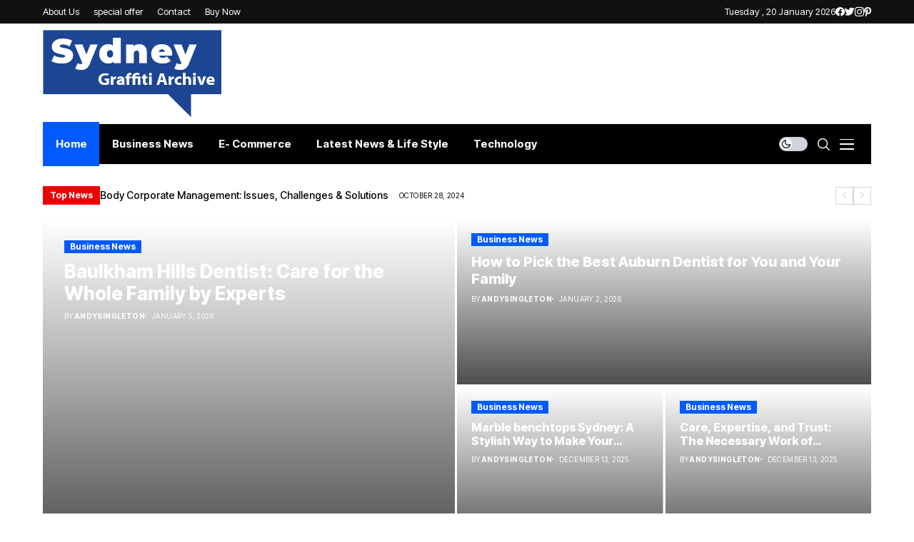

--- FILE ---
content_type: text/html; charset=UTF-8
request_url: https://sydneygraffitiarchive.com.au/?URL=https%3A%2F%2Fblet.shop%2Fl168
body_size: 37063
content:
<!DOCTYPE html>
<!--[if IE 9 ]><html class="ie ie9" lang="en-US"><![endif]-->
   <html lang="en-US">
      <head>
         <meta charset="UTF-8">
         <meta name="viewport" content="width=device-width, initial-scale=1, maximum-scale=1">
                  <meta name='robots' content='index, follow, max-image-preview:large, max-snippet:-1, max-video-preview:-1' />

	<!-- This site is optimized with the Yoast SEO plugin v19.13 - https://yoast.com/wordpress/plugins/seo/ -->
	<title>Home - small business and entertainment agency</title>
	<link rel="preconnect" href="https://fonts.gstatic.com" crossorigin><link rel="preload" as="style" onload="this.onload=null;this.rel='stylesheet'" id="wesper_fonts_url_preload" href="https://fonts.googleapis.com/css?family=Inter+Tight%3A800%7CInter%3A400%7CInter+Tight%3A700%2C%2C500%2C700%2C400%2C%7CRoboto%3A100%2C100italic%2C200%2C200italic%2C300%2C300italic%2C400%2C400italic%2C500%2C500italic%2C600%2C600italic%2C700%2C700italic%2C800%2C800italic%2C900%2C900italic%7CRoboto+Slab%3A100%2C100italic%2C200%2C200italic%2C300%2C300italic%2C400%2C400italic%2C500%2C500italic%2C600%2C600italic%2C700%2C700italic%2C800%2C800italic%2C900%2C900italic&amp;display=swap" crossorigin><noscript><link rel="stylesheet" href="https://fonts.googleapis.com/css?family=Inter+Tight%3A800%7CInter%3A400%7CInter+Tight%3A700%2C%2C500%2C700%2C400%2C%7CRoboto%3A100%2C100italic%2C200%2C200italic%2C300%2C300italic%2C400%2C400italic%2C500%2C500italic%2C600%2C600italic%2C700%2C700italic%2C800%2C800italic%2C900%2C900italic%7CRoboto+Slab%3A100%2C100italic%2C200%2C200italic%2C300%2C300italic%2C400%2C400italic%2C500%2C500italic%2C600%2C600italic%2C700%2C700italic%2C800%2C800italic%2C900%2C900italic&amp;display=swap"></noscript><link rel="canonical" href="https://sydneygraffitiarchive.com.au/" />
	<meta property="og:locale" content="en_US" />
	<meta property="og:type" content="website" />
	<meta property="og:title" content="Home - small business and entertainment agency" />
	<meta property="og:description" content="Top News Why You Need To Use A Mini Mix Concrete Service? January 6, 2023 Why choose LED spotlights? January 9, 2023 Latest News &amp; Life Style Why choose LED spotlights? By AndySingletonJanuary 9, 2023 Business News Why You Need To Use A Mini Mix Concrete Service? By AndySingletonJanuary 6, 2023 More top stories Latest [&hellip;]" />
	<meta property="og:url" content="https://sydneygraffitiarchive.com.au/" />
	<meta property="og:site_name" content="small business and entertainment agency" />
	<meta property="article:modified_time" content="2023-01-09T06:06:58+00:00" />
	<meta property="og:image" content="http://sydneygraffitiarchive.com.au/wp-content/uploads/2023/01/pexels-wendy-wei-3812949.jpg" />
	<meta name="twitter:card" content="summary_large_image" />
	<meta name="twitter:label1" content="Est. reading time" />
	<meta name="twitter:data1" content="4 minutes" />
	<script type="application/ld+json" class="yoast-schema-graph">{"@context":"https://schema.org","@graph":[{"@type":"WebPage","@id":"https://sydneygraffitiarchive.com.au/","url":"https://sydneygraffitiarchive.com.au/","name":"Home - small business and entertainment agency","isPartOf":{"@id":"https://sydneygraffitiarchive.com.au/#website"},"primaryImageOfPage":{"@id":"https://sydneygraffitiarchive.com.au/#primaryimage"},"image":{"@id":"https://sydneygraffitiarchive.com.au/#primaryimage"},"thumbnailUrl":"http://sydneygraffitiarchive.com.au/wp-content/uploads/2023/01/pexels-wendy-wei-3812949.jpg","datePublished":"2022-09-21T08:05:50+00:00","dateModified":"2023-01-09T06:06:58+00:00","breadcrumb":{"@id":"https://sydneygraffitiarchive.com.au/#breadcrumb"},"inLanguage":"en-US","potentialAction":[{"@type":"ReadAction","target":["https://sydneygraffitiarchive.com.au/"]}]},{"@type":"ImageObject","inLanguage":"en-US","@id":"https://sydneygraffitiarchive.com.au/#primaryimage","url":"https://sydneygraffitiarchive.com.au/wp-content/uploads/2023/01/pexels-wendy-wei-3812949.jpg","contentUrl":"https://sydneygraffitiarchive.com.au/wp-content/uploads/2023/01/pexels-wendy-wei-3812949.jpg","width":640,"height":427},{"@type":"BreadcrumbList","@id":"https://sydneygraffitiarchive.com.au/#breadcrumb","itemListElement":[{"@type":"ListItem","position":1,"name":"Home"}]},{"@type":"WebSite","@id":"https://sydneygraffitiarchive.com.au/#website","url":"https://sydneygraffitiarchive.com.au/","name":"small business and entertainment agency","description":"","potentialAction":[{"@type":"SearchAction","target":{"@type":"EntryPoint","urlTemplate":"https://sydneygraffitiarchive.com.au/?s={search_term_string}"},"query-input":"required name=search_term_string"}],"inLanguage":"en-US"}]}</script>
	<!-- / Yoast SEO plugin. -->


<link rel='dns-prefetch' href='//fonts.googleapis.com' />
<link rel="alternate" type="application/rss+xml" title="small business and entertainment agency &raquo; Feed" href="https://sydneygraffitiarchive.com.au/feed/" />
<link rel="alternate" type="application/rss+xml" title="small business and entertainment agency &raquo; Comments Feed" href="https://sydneygraffitiarchive.com.au/comments/feed/" />
<link rel="alternate" title="oEmbed (JSON)" type="application/json+oembed" href="https://sydneygraffitiarchive.com.au/wp-json/oembed/1.0/embed?url=https%3A%2F%2Fsydneygraffitiarchive.com.au%2F" />
<link rel="alternate" title="oEmbed (XML)" type="text/xml+oembed" href="https://sydneygraffitiarchive.com.au/wp-json/oembed/1.0/embed?url=https%3A%2F%2Fsydneygraffitiarchive.com.au%2F&#038;format=xml" />
<style id='wp-img-auto-sizes-contain-inline-css'>
img:is([sizes=auto i],[sizes^="auto," i]){contain-intrinsic-size:3000px 1500px}
/*# sourceURL=wp-img-auto-sizes-contain-inline-css */
</style>

<style id='wp-emoji-styles-inline-css'>

	img.wp-smiley, img.emoji {
		display: inline !important;
		border: none !important;
		box-shadow: none !important;
		height: 1em !important;
		width: 1em !important;
		margin: 0 0.07em !important;
		vertical-align: -0.1em !important;
		background: none !important;
		padding: 0 !important;
	}
/*# sourceURL=wp-emoji-styles-inline-css */
</style>
<style id='classic-theme-styles-inline-css'>
/*! This file is auto-generated */
.wp-block-button__link{color:#fff;background-color:#32373c;border-radius:9999px;box-shadow:none;text-decoration:none;padding:calc(.667em + 2px) calc(1.333em + 2px);font-size:1.125em}.wp-block-file__button{background:#32373c;color:#fff;text-decoration:none}
/*# sourceURL=/wp-includes/css/classic-themes.min.css */
</style>

<link rel='stylesheet' id='wesper_layout-css' href='https://sydneygraffitiarchive.com.au/wp-content/themes/wesper/css/layout.css?ver=1.0.8' media='all' />
<link rel='stylesheet' id='wesper_style-css' href='https://sydneygraffitiarchive.com.au/wp-content/themes/wesper/style.css?ver=1.0.8' media='all' />
<style id='wesper_style-inline-css'>
body.options_dark_skin{ --jl-main-color: #005aff; --jl-bg-color: #111; --jl-txt-color: #FFF; --jl-btn-bg: #454545; --jl-comment-btn-link: #454545; --jl-comment-btn-linkc: #FFF; --jl-menu-bg: #2f2f2f; --jl-menu-line-color: #2f2f2f; --jl-menu-color: #FFF; --jl-sub-bg-color: #222; --jl-sub-menu-color: #FFF; --jl-sub-line-color: #464646; --jl-topbar-bg: #2f2f2f; --jl-topbar-color: #FFF; --jl-logo-bg: #111; --jl-logo-color: #FFF; --jl-single-color: #FFF; --jl-single-link-color: #005aff; --jl-single-link-hcolor: #005aff; --jl-except-color: #ddd; --jl-meta-color: #ddd; --jl-post-line-color: #49494b; --jl-author-bg: #454545; --jl-foot-bg: #000; --jl-foot-color: #dcdcdc; --jl-foot-link: #ffffff; --jl-foot-hlink: #005aff; --jl-foot-head: #005aff; --jl-foot-line: #49494b; } body{ --jl-main-width: 1200px; --jl-main-color: #005aff; --jl-bg-color: #FFF; --jl-txt-color: #000; --jl-txt-light: #FFF; --jl-btn-bg: #000; --jl-comment-btn-link: #F1F1F1; --jl-comment-btn-linkc: #000; --jl-desc-light: #ddd; --jl-meta-light: #bbb; --jl-button-radius: 0px; --jl-load-more-radius: 0px; --jl-load-more-width: 200px; --jl-load-more-height: 38px; --jl-menu-bg: #000000; --jl-menu-line-color: #eeeeee; --jl-menu-color: #ffffff; --jl-sub-bg-color: #f7f7f6; --jl-sub-menu-color: #000; --jl-sub-line-color: #ebebe3; --jl-topbar-bg: #111111; --jl-topbar-color: #FFF; --jl-topbar-height: 33px; --jl-topbar-size: 13px; --jl-logo-bg: #FFF; --jl-logo-color: #000; --jl-single-title-size: 40px; --jl-single-color: #676767; --jl-single-link-color: #005aff; --jl-single-link-hcolor: #005aff; --jl-except-color: #666; --jl-meta-color: #0a0a0a; --jl-post-line-color: #e9ecef; --jl-author-bg: #f8f7f5; --jl-post-related-size: 18px; --jl-foot-bg: #111; --jl-foot-color: #dcdcdc; --jl-foot-link: #ffffff; --jl-foot-hlink: #005aff; --jl-foot-head: #005aff; --jl-foot-line: #49494b; --jl-foot-menu-col: 2; --jl-foot-title-size: 18px; --jl-foot-font-size: 14px; --jl-foot-copyright: 13px; --jl-foot-menu-size: 13px; --jl-body-font: Inter; --jl-body-font-size: 14px; --jl-body-font-weight: 400; --jl-body-line-height: 1.5; --jl-logo-width: 250px; --jl-m-logo-width: 160px; --jl-s-logo-width: 190px; --jl-fot-logo-width: 150px; --jl-title-font: Inter Tight; --jl-title-font-weight: 800; --jl-title-transform: none; --jl-title-space: 0em; --jl-title-line-height: 1.2; --jl-content-font-size: 16px; --jl-content-line-height: 1.8; --jl-sec-topbar-height: 33px; --jl-sec-menu-height: 58px; --jl-sec-logo-height: 140px; --jl-menu-font: Inter Tight; --jl-menu-font-size: 15px; --jl-menu-font-weight: 700; --jl-menu-transform: capitalize; --jl-menu-space: 0em; --jl-spacing-menu: 35px; --jl-submenu-font-size: 14px; --jl-submenu-font-weight: 500; --jl-submenu-transform: capitalize; --jl-submenu-space: 0em; --jl-cat-font-size: 12px; --jl-cat-font-weight: 700; --jl-cat-font-space: 0em; --jl-cat-transform: capitalize; --jl-meta-font-size: 10px; --jl-meta-font-weight: 400; --jl-meta-a-font-weight: 600; --jl-meta-font-space: .04em; --jl-meta-transform: uppercase; --jl-button-font-size: 13px; --jl-button-font-weight: 700; --jl-button-transform: capitalize; --jl-button-space: 0em; --jl-loadmore-font-size: 13px; --jl-loadmore-font-weight: 700; --jl-loadmore-transform: capitalize; --jl-loadmore-space: 0em; --jl-border-rounded: 0px; --jl-top-rounded: 60px; --jl-cookie-des-size: 13px; --jl-cookie-btn-size: 12px; --jl-cookie-btn-space: 0em; --jl-cookie-btn-transform: capitalize; --jl-widget-fsize: 18px; --jl-widget-space: 0em; --jl-widget-transform: capitalize; } .jl_lb3 .jl_cat_lbl, .jl_lb4 .jl_cat_lbl, .jl_lb5 .jl_cat_lbl, .jl_lb6 .jl_cat_lbl, .jl_lb7 .jl_cat_lbl{ padding: 2px 8px !important; border-radius:  !important; } .jlc-container{max-width: 1200px;} .logo_small_wrapper_table .logo_small_wrapper a .jl_logo_w { position: absolute;top: 0px;left: 0px;opacity: 0; } .logo_small_wrapper_table .logo_small_wrapper .logo_link img{ max-width: var(--jl-logo-width); } .jl_sleft_side .jl_smmain_side{ order: 1; padding-left: 20px; padding-right: 30px; } .jl_sleft_side .jl_smmain_con{ order: 2; } .jl_rd_wrap{ top: 0; } .jl_rd_read{ height: 5px; background-color: #8100ff; background-image: linear-gradient(to right, #ff0080 0%, #8100ff 100%); } 
/*# sourceURL=wesper_style-inline-css */
</style>
<link rel='stylesheet' id='magnific-popup-css' href='https://sydneygraffitiarchive.com.au/wp-content/themes/wesper/css/magnific-popup.css?ver=1.0.8' media='all' />
<link rel='stylesheet' id='swiper-css' href='https://sydneygraffitiarchive.com.au/wp-content/themes/wesper/css/swiper.min.css?ver=1.0.8' media='all' />
<link rel='stylesheet' id='elementor-icons-css' href='https://sydneygraffitiarchive.com.au/wp-content/plugins/elementor/assets/lib/eicons/css/elementor-icons.min.css?ver=5.16.0' media='all' />
<link rel='stylesheet' id='elementor-frontend-css' href='https://sydneygraffitiarchive.com.au/wp-content/plugins/elementor/assets/css/frontend-lite.min.css?ver=3.9.0' media='all' />
<link rel='stylesheet' id='elementor-post-12697-css' href='https://sydneygraffitiarchive.com.au/wp-content/uploads/elementor/css/post-12697.css?ver=1670682724' media='all' />
<link rel='stylesheet' id='elementor-global-css' href='https://sydneygraffitiarchive.com.au/wp-content/uploads/elementor/css/global.css?ver=1670682724' media='all' />
<link rel='stylesheet' id='elementor-post-8364-css' href='https://sydneygraffitiarchive.com.au/wp-content/uploads/elementor/css/post-8364.css?ver=1673244419' media='all' />
<link rel='stylesheet' id='wesper-child-style-css' href='https://sydneygraffitiarchive.com.au/wp-content/themes/wesper-child/style.css?ver=1' media='all' />
<link rel='stylesheet' id='elementor-post-12625-css' href='https://sydneygraffitiarchive.com.au/wp-content/uploads/elementor/css/post-12625.css?ver=1670682724' media='all' />
<link rel='stylesheet' id='elementor-post-12383-css' href='https://sydneygraffitiarchive.com.au/wp-content/uploads/elementor/css/post-12383.css?ver=1670682724' media='all' />
<link rel='stylesheet' id='elementor-post-12224-css' href='https://sydneygraffitiarchive.com.au/wp-content/uploads/elementor/css/post-12224.css?ver=1670682724' media='all' />

<link rel="preconnect" href="https://fonts.gstatic.com/" crossorigin><script src="https://sydneygraffitiarchive.com.au/wp-includes/js/jquery/jquery.min.js?ver=3.7.1" id="jquery-core-js"></script>
<script src="https://sydneygraffitiarchive.com.au/wp-includes/js/jquery/jquery-migrate.min.js?ver=3.4.1" id="jquery-migrate-js"></script>
<link rel="preload" href="https://sydneygraffitiarchive.com.au/wp-content/themes/wesper/css/fonts/jl_font.woff" as="font" type="font/woff" crossorigin="anonymous"> <link rel="https://api.w.org/" href="https://sydneygraffitiarchive.com.au/wp-json/" /><link rel="alternate" title="JSON" type="application/json" href="https://sydneygraffitiarchive.com.au/wp-json/wp/v2/pages/8364" /><link rel="EditURI" type="application/rsd+xml" title="RSD" href="https://sydneygraffitiarchive.com.au/xmlrpc.php?rsd" />
<meta name="generator" content="WordPress 6.9" />
<link rel='shortlink' href='https://sydneygraffitiarchive.com.au/' />
	<meta name="description" content="">
    <meta property="og:image" content="http://localhost/meg/wesper10/wp-content/uploads/sites/95/2022/10/spikeball-At93ri6DCNY-unsplash-1400x933-1.jpg">
    <meta property="og:title" content="small business and entertainment agency">
    <meta property="og:url" content="https://sydneygraffitiarchive.com.au/">
    <meta property="og:site_name" content="small business and entertainment agency">
	<meta property="og:description" content="">
    	<meta property="og:type" content="article"/>
    <meta property="article:published_time" content="2022-09-21T08:05:50+00:00"/>
    <meta property="article:modified_time" content="2023-01-09T06:06:58+00:00"/>
    <meta name="author" content="AndySingleton"/>
    <meta name="twitter:card" content="summary_large_image"/>
    <meta name="twitter:creator" content="@envato"/>
    <meta name="twitter:label1" content="Written by"/>
    <meta name="twitter:data1" content="AndySingleton"/>	
			<style id="wp-custom-css">
			.wp-block-image, .wp-block-embed, .wp-block-gallery { margin-top: calc(30px + .25vw); margin-bottom: calc(30px + .25vw) !important; } .logo_small_wrapper_table .logo_small_wrapper .logo_link > h1, .logo_small_wrapper_table .logo_small_wrapper .logo_link > span { display: flex; margin: 0px; padding: 0px; }/* elementor category */ .elementor-widget-wp-widget-categories h5{ display: none; } .elementor-widget-wp-widget-categories ul{ list-style: none; padding: 0px 0px 0px 15px !important; margin: 0px; display: flex; flex-direction: column; gap: 7px; } .elementor-widget-wp-widget-categories ul li{ margin-bottom: 0 !important; list-style: none; font-family: var(--jl-menu-font); font-size: 14px; font-weight: var(--jl-cat-font-weight); display: flex; flex-direction: column; gap: 7px; } .elementor-widget-wp-widget-categories ul li a{ display: inline-flex; align-items: center; width: 100%; } .elementor-widget-wp-widget-categories ul li a:before{ content: ''; position: absolute; margin-left: -15px; border: solid currentcolor; border-width: 0 1px 1px 0; display: inline-block; padding: 2px; vertical-align: middle; transform: rotate(-45deg); -webkit-transform: rotate(-45deg); } .elementor-widget-wp-widget-categories span{ margin-right: 0px; margin-left: auto; color: #fff; text-align: center; min-width: 24px; height: 24px; line-height: 24px; border-radius: 4px; padding: 0px 5px; font-size: 80%; }		</style>
		         
      </head>
      <body class="home wp-singular page-template page-template-home-page-builder page-template-home-page-builder-php page page-id-8364 wp-embed-responsive wp-theme-wesper wp-child-theme-wesper-child logo_foot_white logo_sticky_white jl_weg_title jl_sright_side jl_nav_stick jl_nav_active jl_nav_slide mobile_nav_class is-lazyload   jl_en_day_night jl-has-sidebar jl_tcolor elementor-default elementor-kit-12697 elementor-page elementor-page-8364">         
                 <div class="options_layout_wrapper jl_clear_at">
         <div class="options_layout_container tp_head_off">
         <header class="jlc-hmain-w jlc-hop8 jl_base_menu jl_md_main">    
    <div class="jlc-top-w">
        <div class="jlc-container">
            <div class="jlc-row">
                <div class="jlc-col-md-12">    
                    <div class="jl_thc">
                        <div class="jl_htl">
                                                                                        <div class="jl_hlnav">
                                    <div class="menu-primary-container navigation_wrapper">
                                    <ul id="jl_top_menu" class="jl_main_menu"><li class="menu-item menu-item-type-custom menu-item-object-custom menu-item-12612"><a href="#"><span class="jl_mblt">About Us</span></a></li>
<li class="menu-item menu-item-type-custom menu-item-object-custom menu-item-12613"><a href="#"><span class="jl_mblt">special offer</span></a></li>
<li class="menu-item menu-item-type-custom menu-item-object-custom menu-item-12611"><a href="#"><span class="jl_mblt">Contact</span></a></li>
<li class="menu-item menu-item-type-custom menu-item-object-custom menu-item-12631"><a target="_blank" href="https://1.envato.market/b3nGAM"><span class="jl_mblt">Buy Now</span></a></li>
</ul>                                    </div>  
                                </div>
                                                    </div>
                        <div class="jl_htr">
                                                    <div class="jl_topbar_date">
                                Tuesday ,  20  January 2026                            </div>
					                                                                                        <div class="jl_hrsh"><ul class="jl_sh_ic_li">
                <li class="jl_facebook"><a href="#" target="_blank"><i class="jli-facebook"></i></a></li>
                        <li class="jl_twitter"><a href="#" target="_blank"><i class="jli-twitter"></i></a></li>
                        <li class="jl_instagram"><a href="#" target="_blank"><i class="jli-instagram"></i></a></li>
                        <li class="jl_pinterest"><a href="#" target="_blank"><i class="jli-pinterest"></i></a></li>
                                                                                                                                                                        
                
        </ul></div>
                                                    </div>                                                
                    </div>
                </div>
            </div>
        </div>
    </div>
        <div class="jlc-hmain-logo">
    <div class="jlc-container">
            <div class="jlc-row">
                <div class="jlc-col-md-12">    
                    <div class="jl_hwrap">                        
                        <div class="logo_small_wrapper_table">
                                <div class="logo_small_wrapper">
                                <a class="logo_link" href="https://sydneygraffitiarchive.com.au/">
                                <h1>
                                                                                                <img class="jl_logo_n" src="http://sydneygraffitiarchive.com.au/wp-content/uploads/2023/01/sydneygraffitiarchive-2.png" alt="" />
                                                                                                                                <img class="jl_logo_w" src="https://jellywp.com/wp/wesper10/wp-content/uploads/sites/26/2022/11/wesper10w.png" alt="" />
                                                                </h1>
                                </a>
                                </div>
                        </div>
                        <div class="jl_header_sb">
                                                </div>                        
                        <div class="search_header_menu jl_nav_mobile">                        
                        <div class="wesper_day_night jl_day_en">
	<span class="jl-night-toggle-icon">
		<span class="jl_moon">
			<i class="jli-moon"></i>
		</span>
		<span class="jl_sun">
			<i class="jli-sun"></i>
		</span>
	</span>
</div>
                            <div class="search_header_wrapper search_form_menu_personal_click"><i class="jli-search"></i></div>
                                                
                        <div class="menu_mobile_icons jl_tog_mob jl_desk_show"><div class="jlm_w"><span class="jlma"></span><span class="jlmb"></span><span class="jlmc"></span></div></div>
                        </div>                
                    </div>
                </div>
            </div>
        </div>
    </div>
<div class="jlc-hmain-in">
    <div class="jlc-container">
            <div class="jlc-row">
                <div class="jlc-col-md-12">    
                    <div class="jl_hwrap">                                         
                    <div class="menu-primary-container navigation_wrapper">
                                                        <ul id="menu-main-menu" class="jl_main_menu"><li class="menu-item menu-item-type-post_type menu-item-object-page menu-item-home current-menu-item page_item page-item-8364 current_page_item"><a href="https://sydneygraffitiarchive.com.au/"><span class="jl_mblt">Home</span></a></li>
<li class="menu-item menu-item-type-taxonomy menu-item-object-category"><a href="https://sydneygraffitiarchive.com.au/category/business-news/"><span class="jl_mblt">Business News</span></a></li>
<li class="menu-item menu-item-type-taxonomy menu-item-object-category"><a href="https://sydneygraffitiarchive.com.au/category/uncategorized/"><span class="jl_mblt">E- commerce</span></a></li>
<li class="menu-item menu-item-type-taxonomy menu-item-object-category"><a href="https://sydneygraffitiarchive.com.au/category/latest-news-life-style/"><span class="jl_mblt">Latest News &amp; Life Style</span></a></li>
<li class="menu-item menu-item-type-taxonomy menu-item-object-category"><a href="https://sydneygraffitiarchive.com.au/category/technology/"><span class="jl_mblt">Technology</span></a></li>
</ul>                                                    </div>
                        <div class="search_header_menu jl_nav_mobile">                        
                        <div class="wesper_day_night jl_day_en">
	<span class="jl-night-toggle-icon">
		<span class="jl_moon">
			<i class="jli-moon"></i>
		</span>
		<span class="jl_sun">
			<i class="jli-sun"></i>
		</span>
	</span>
</div>
                            <div class="search_header_wrapper search_form_menu_personal_click"><i class="jli-search"></i></div>
                                                
                        <div class="menu_mobile_icons jl_tog_mob jl_desk_show"><div class="jlm_w"><span class="jlma"></span><span class="jlmb"></span><span class="jlmc"></span></div></div>
                    </div>
    </div>
    </div>
</div>
</div>
</div>
</header>
<header class="jlc-stick-main-w jlc-hop8 jl_cus_sihead jl_r_menu">
<div class="jlc-stick-main-in">
    <div class="jlc-container">
            <div class="jlc-row">
                <div class="jlc-col-md-12">    
                    <div class="jl_hwrap">    
                        <div class="logo_small_wrapper_table">
                            <div class="logo_small_wrapper">
                            <a class="logo_link" href="https://sydneygraffitiarchive.com.au/">
                                                                                                <img class="jl_logo_n" src="http://sydneygraffitiarchive.com.au/wp-content/uploads/2023/01/sydneygraffitiarchive-2.png" alt="" />
                                                                                                                                <img class="jl_logo_w" src="https://jellywp.com/wp/wesper10/wp-content/uploads/sites/26/2022/11/wesper10w.png" alt="" />
                                                            </a>
                            </div>
                        </div>
        <div class="menu-primary-container navigation_wrapper">
                        <ul id="menu-main-menu-1" class="jl_main_menu"><li class="menu-item menu-item-type-post_type menu-item-object-page menu-item-home current-menu-item page_item page-item-8364 current_page_item"><a href="https://sydneygraffitiarchive.com.au/"><span class="jl_mblt">Home</span></a></li>
<li class="menu-item menu-item-type-taxonomy menu-item-object-category"><a href="https://sydneygraffitiarchive.com.au/category/business-news/"><span class="jl_mblt">Business News</span></a></li>
<li class="menu-item menu-item-type-taxonomy menu-item-object-category"><a href="https://sydneygraffitiarchive.com.au/category/uncategorized/"><span class="jl_mblt">E- commerce</span></a></li>
<li class="menu-item menu-item-type-taxonomy menu-item-object-category"><a href="https://sydneygraffitiarchive.com.au/category/latest-news-life-style/"><span class="jl_mblt">Latest News &amp; Life Style</span></a></li>
<li class="menu-item menu-item-type-taxonomy menu-item-object-category"><a href="https://sydneygraffitiarchive.com.au/category/technology/"><span class="jl_mblt">Technology</span></a></li>
</ul>                    </div>
        <div class="search_header_menu jl_nav_mobile">                        
            <div class="wesper_day_night jl_day_en">
	<span class="jl-night-toggle-icon">
		<span class="jl_moon">
			<i class="jli-moon"></i>
		</span>
		<span class="jl_sun">
			<i class="jli-sun"></i>
		</span>
	</span>
</div>
                <div class="search_header_wrapper search_form_menu_personal_click"><i class="jli-search"></i></div>
                                    
            <div class="menu_mobile_icons jl_tog_mob jl_desk_show"><div class="jlm_w"><span class="jlma"></span><span class="jlmb"></span><span class="jlmc"></span></div></div>
        </div>
    </div>
    </div>
    </div>
    </div>
    </div>
</header>
<div id="jl_sb_nav" class="jl_mobile_nav_wrapper">
            <div id="nav" class="jl_mobile_nav_inner">
               <div class="logo_small_wrapper_table">
                  <div class="logo_small_wrapper">
                     <a class="logo_link" href="https://sydneygraffitiarchive.com.au/">
                                                                        <img class="jl_logo_n" src="http://sydneygraffitiarchive.com.au/wp-content/uploads/2023/01/sydneygraffitiarchive-2.png" alt="" />
                                                                                                <img class="jl_logo_w" src="https://jellywp.com/wp/wesper10/wp-content/uploads/sites/26/2022/11/wesper10w.png" alt="" />
                                             </a>
                  </div>
               </div>
               <div class="menu_mobile_icons mobile_close_icons closed_menu"><span class="jl_close_wapper"><span class="jl_close_1"></span><span class="jl_close_2"></span></span></div>
                                             <ul id="mobile_menu_slide" class="menu_moble_slide"><li class="menu-item menu-item-type-post_type menu-item-object-page menu-item-home current-menu-item page_item page-item-8364 current_page_item menu-item-12703"><a href="https://sydneygraffitiarchive.com.au/" aria-current="page">Home<span class="border-menu"></span></a></li>
<li class="menu-item menu-item-type-taxonomy menu-item-object-category menu-item-12699"><a href="https://sydneygraffitiarchive.com.au/category/business-news/">Business News<span class="border-menu"></span></a></li>
<li class="menu-item menu-item-type-taxonomy menu-item-object-category menu-item-12700"><a href="https://sydneygraffitiarchive.com.au/category/uncategorized/">E- commerce<span class="border-menu"></span></a></li>
<li class="menu-item menu-item-type-taxonomy menu-item-object-category menu-item-12701"><a href="https://sydneygraffitiarchive.com.au/category/latest-news-life-style/">Latest News &amp; Life Style<span class="border-menu"></span></a></li>
<li class="menu-item menu-item-type-taxonomy menu-item-object-category menu-item-12702"><a href="https://sydneygraffitiarchive.com.au/category/technology/">Technology<span class="border-menu"></span></a></li>
</ul>                              <div id="wesper_widget_add_layouts-2" class="widget jl_cus_layouts_widget"><div class="widget_jl_wrapper jl-cuslayouts-wrapper">
    <div class="jl_cuslayouts_inner">
				<div data-elementor-type="wp-post" data-elementor-id="12224" class="elementor elementor-12224">
									<section class="elementor-section elementor-top-section elementor-element elementor-element-a9458ce elementor-section-boxed elementor-section-height-default elementor-section-height-default" data-id="a9458ce" data-element_type="section">
						<div class="elementor-container elementor-column-gap-no">
					<div class="elementor-column elementor-col-100 elementor-top-column elementor-element elementor-element-37cfc8b" data-id="37cfc8b" data-element_type="column">
			<div class="elementor-widget-wrap elementor-element-populated">
								<div class="elementor-element elementor-element-22bdb0d elementor-widget elementor-widget-wesper-section-title" data-id="22bdb0d" data-element_type="widget" data-widget_type="wesper-section-title.default">
				<div class="elementor-widget-container">
			          <div class="jlcus_sec_title jl_sec_style9 jl_secf_title  jl_sec_title_bg ">
            <div class="jlcus_sect_inner">
                                    <h2 class="jl-heading-text">            
                        <span>
                                                            Top Insights                                                    </span>            
                  </h2>
                                    
                              </div>                    
                      </div>                    
    		</div>
				</div>
				<div class="elementor-element elementor-element-e642d85 elementor-widget elementor-widget-wesper-xsmall-list" data-id="e642d85" data-element_type="widget" data-widget_type="wesper-xsmall-list.default">
				<div class="elementor-widget-container">
					<div id="blockid_e642d85" class="jl_clear_at block-section jl-main-block jl_show_num jl_hide_col_line" >
						<div class="jl_grid_wrap_f jl_wrap_eb jl_xsgrid jl_clear_at">
				<div class="jl-roww jl_contain jl-col-row">
					<div class="jl_fli_wrap">			
								<div class="jl_mmlist_layout jl_lisep jl_risep jl_li_num">
				<div class="jl_li_in">
			    			        <div class="jl_img_holder">
				        <div class="jl_imgw jl_radus_e">
				            <div class="jl_imgin">
				                <img width="150" height="150" src="https://sydneygraffitiarchive.com.au/wp-content/uploads/2025/08/Roof-Rack-20x20.jpeg" class="attachment-wesper_small size-wesper_smalljl-lazyload lazyload wp-post-image" alt="" decoding="async" data-src="https://sydneygraffitiarchive.com.au/wp-content/uploads/2025/08/Roof-Rack-150x150.jpeg" />				            </div>				            
				            <span class="jl_li_lbl"></span>
				            <a class="jl_imgl" href="https://sydneygraffitiarchive.com.au/explore-more-with-roof-racks-that-go-the-distance/"></a>
				        </div> 
			        </div>
			                                
			    <div class="jl_fe_text">    
				<span class="jl_f_cat jl_lb1"><a class="jl_cat_txt jl_cat34" href="https://sydneygraffitiarchive.com.au/category/technology/"><span>Technology</span></a></span>			        <h3 class="jl_fe_title jl_txt_2row"><a href="https://sydneygraffitiarchive.com.au/explore-more-with-roof-racks-that-go-the-distance/">Explore More with Roof Racks That Go the Distance</a></h3>			
			        <span class="jl_post_meta"><span class="post-date">July 30, 2025</span></span>                
			    </div>
			</div>
			</div>
						<div class="jl_mmlist_layout jl_lisep jl_risep jl_li_num">
				<div class="jl_li_in">
			    			        <div class="jl_img_holder">
				        <div class="jl_imgw jl_radus_e">
				            <div class="jl_imgin">
				                <img width="150" height="150" src="https://sydneygraffitiarchive.com.au/wp-content/uploads/2025/07/norbu-gyachung-UZq7ntJbkwU-unsplash-20x20.jpg" class="attachment-wesper_small size-wesper_smalljl-lazyload lazyload wp-post-image" alt="" decoding="async" data-src="https://sydneygraffitiarchive.com.au/wp-content/uploads/2025/07/norbu-gyachung-UZq7ntJbkwU-unsplash-150x150.jpg" />				            </div>				            
				            <span class="jl_li_lbl"></span>
				            <a class="jl_imgl" href="https://sydneygraffitiarchive.com.au/virtual-fire-extinguisher-simulation-for-compliance-safety/"></a>
				        </div> 
			        </div>
			                                
			    <div class="jl_fe_text">    
				<span class="jl_f_cat jl_lb1"><a class="jl_cat_txt jl_cat34" href="https://sydneygraffitiarchive.com.au/category/technology/"><span>Technology</span></a></span>			        <h3 class="jl_fe_title jl_txt_2row"><a href="https://sydneygraffitiarchive.com.au/virtual-fire-extinguisher-simulation-for-compliance-safety/">Virtual Fire Extinguisher Simulation for Compliance &amp; Safety</a></h3>			
			        <span class="jl_post_meta"><span class="post-date">July 29, 2025</span></span>                
			    </div>
			</div>
			</div>
						<div class="jl_mmlist_layout jl_lisep jl_risep jl_li_num">
				<div class="jl_li_in">
			    			        <div class="jl_img_holder">
				        <div class="jl_imgw jl_radus_e">
				            <div class="jl_imgin">
				                <img width="150" height="150" src="https://sydneygraffitiarchive.com.au/wp-content/uploads/2025/07/centre-for-ageing-better-UWZNnNQjraI-unsplash-20x20.jpg" class="attachment-wesper_small size-wesper_smalljl-lazyload lazyload wp-post-image" alt="" decoding="async" data-src="https://sydneygraffitiarchive.com.au/wp-content/uploads/2025/07/centre-for-ageing-better-UWZNnNQjraI-unsplash-150x150.jpg" />				            </div>				            
				            <span class="jl_li_lbl"></span>
				            <a class="jl_imgl" href="https://sydneygraffitiarchive.com.au/how-ndis-sil-providers-support-independent-living/"></a>
				        </div> 
			        </div>
			                                
			    <div class="jl_fe_text">    
				<span class="jl_f_cat jl_lb1"><a class="jl_cat_txt jl_cat36" href="https://sydneygraffitiarchive.com.au/category/latest-news-life-style/"><span>Latest News &amp; Life Style</span></a></span>			        <h3 class="jl_fe_title jl_txt_2row"><a href="https://sydneygraffitiarchive.com.au/how-ndis-sil-providers-support-independent-living/">How NDIS SIL Providers Support Independent Living</a></h3>			
			        <span class="jl_post_meta"><span class="post-date">July 29, 2025</span></span>                
			    </div>
			</div>
			</div>
						<div class="jl_mmlist_layout jl_lisep jl_risep jl_li_num">
				<div class="jl_li_in">
			    			        <div class="jl_img_holder">
				        <div class="jl_imgw jl_radus_e">
				            <div class="jl_imgin">
				                <img width="150" height="150" src="https://sydneygraffitiarchive.com.au/wp-content/uploads/2025/08/ferdinand-asakome-bPK_a-PTJJk-unsplash-20x20.jpg" class="attachment-wesper_small size-wesper_smalljl-lazyload lazyload wp-post-image" alt="" decoding="async" data-src="https://sydneygraffitiarchive.com.au/wp-content/uploads/2025/08/ferdinand-asakome-bPK_a-PTJJk-unsplash-150x150.jpg" />				            </div>				            
				            <span class="jl_li_lbl"></span>
				            <a class="jl_imgl" href="https://sydneygraffitiarchive.com.au/cool-down-in-style-with-a-custom-plunge-pool/"></a>
				        </div> 
			        </div>
			                                
			    <div class="jl_fe_text">    
				<span class="jl_f_cat jl_lb1"><a class="jl_cat_txt jl_cat1" href="https://sydneygraffitiarchive.com.au/category/uncategorized/"><span>E- commerce</span></a></span>			        <h3 class="jl_fe_title jl_txt_2row"><a href="https://sydneygraffitiarchive.com.au/cool-down-in-style-with-a-custom-plunge-pool/">Cool Down in Style with a Custom Plunge Pool</a></h3>			
			        <span class="jl_post_meta"><span class="post-date">July 24, 2025</span></span>                
			    </div>
			</div>
			</div>
				
					</div>				
										
				</div>
			</div>
		</div>
				</div>
				</div>
					</div>
		</div>
							</div>
		</section>
							</div>
			</div>
    </div></div>            </div>
            <div class="nav_mb_f">
            <ul class="jl_sh_ic_li">
                <li class="jl_facebook"><a href="#" target="_blank"><i class="jli-facebook"></i></a></li>
                        <li class="jl_twitter"><a href="#" target="_blank"><i class="jli-twitter"></i></a></li>
                        <li class="jl_instagram"><a href="#" target="_blank"><i class="jli-instagram"></i></a></li>
                        <li class="jl_pinterest"><a href="#" target="_blank"><i class="jli-pinterest"></i></a></li>
                                                                                                                                                                        
                
        </ul>            <div class="cp_txt">© Copyright 2022 Jellywp. All rights reserved powered by <a href="https://jellywp.com" target="_blank">Jellywp.com</a></div>
            </div>            
         </div>
         <div class="search_form_menu_personal">
            <div class="menu_mobile_large_close"><span class="jl_close_wapper search_form_menu_personal_click"><span class="jl_close_1"></span><span class="jl_close_2"></span></span></div>
            <form method="get" class="searchform_theme" action="https://sydneygraffitiarchive.com.au/">
    <input type="text" placeholder="Type to search..." value="" name="s" class="search_btn" />
    <button type="submit" class="button"><i class="jli-search"></i></button>
</form>         </div>
         <div class="mobile_menu_overlay"></div><div class="jl_home_bw">
    		<div data-elementor-type="wp-page" data-elementor-id="8364" class="elementor elementor-8364">
									<section class="elementor-section elementor-top-section elementor-element elementor-element-445a65e elementor-section-boxed elementor-section-height-default elementor-section-height-default" data-id="445a65e" data-element_type="section">
						<div class="elementor-container elementor-column-gap-no">
					<div class="elementor-column elementor-col-100 elementor-top-column elementor-element elementor-element-531bc44" data-id="531bc44" data-element_type="column">
			<div class="elementor-widget-wrap elementor-element-populated">
								<div class="elementor-element elementor-element-c96abc8 elementor-widget elementor-widget-wesper-newsticker-text" data-id="c96abc8" data-element_type="widget" data-widget_type="wesper-newsticker-text.default">
				<div class="elementor-widget-container">
					<div id="blockid_c96abc8" class="block-section jl-main-block">
					<div class="jl_ticker_wp">
								<div class="jl_ticker_lbl">Top News</div>
				            	<div class="jl-eb-sl jl-eb-msl swiper-container" data-settings='{&quot;slideitem&quot;:{&quot;desktop&quot;:1,&quot;tablet&quot;:1,&quot;small_mobile&quot;:1,&quot;large_mobile&quot;:1,&quot;landscape_mobile&quot;:1},&quot;speed&quot;:300,&quot;spacebetween&quot;:0,&quot;loop&quot;:true,&quot;autoplay&quot;:true,&quot;autoplay_delay&quot;:3500,&quot;effect&quot;:&quot;fade&quot;,&quot;parallax&quot;:false,&quot;navigation&quot;:true,&quot;pagination&quot;:false,&quot;uniqid&quot;:&quot;blockid_c96abc8&quot;}'>
					<div class="swiper-wrapper jl-newsticker-wrap jl-newsticker-ul jl-newsticker-text">
										<div class="swiper-slide">
          	  <div class="slide-inner jl-newsticker-li">
				<h3 class="jl_fe_title"><a href="https://sydneygraffitiarchive.com.au/body-corporate-management-issues-challenges-solutions/">Body Corporate Management: Issues, Challenges &amp; Solutions</a></h3>
				<span class="jl_post_meta"><span class="post-date">October 28, 2024</span></span>          	</div>
      </div>
						<div class="swiper-slide">
          	  <div class="slide-inner jl-newsticker-li">
				<h3 class="jl_fe_title"><a href="https://sydneygraffitiarchive.com.au/top-10-must-have-features-for-an-inviting-outdoor-patio/">Top 10 Must-Have Features for an Inviting Outdoor Patio</a></h3>
				<span class="jl_post_meta"><span class="post-date">March 20, 2025</span></span>          	</div>
      </div>
						<div class="swiper-slide">
          	  <div class="slide-inner jl-newsticker-li">
				<h3 class="jl_fe_title"><a href="https://sydneygraffitiarchive.com.au/marvel-bluetooth-speaker-the-ultimate-audio-companion-for-comic-fans/">Marvel Bluetooth Speaker The Ultimate Audio Companion for Comic Fans</a></h3>
				<span class="jl_post_meta"><span class="post-date">June 29, 2025</span></span>          	</div>
      </div>
						<div class="swiper-slide">
          	  <div class="slide-inner jl-newsticker-li">
				<h3 class="jl_fe_title"><a href="https://sydneygraffitiarchive.com.au/how-to-maintain-and-clean-your-glass-fencing-for-a-crystal-clear-look/">How to Maintain and Clean Your Glass Fencing for a Crystal-Clear Look</a></h3>
				<span class="jl_post_meta"><span class="post-date">February 3, 2025</span></span>          	</div>
      </div>
						<div class="swiper-slide">
          	  <div class="slide-inner jl-newsticker-li">
				<h3 class="jl_fe_title"><a href="https://sydneygraffitiarchive.com.au/how-to-pick-the-best-auburn-dentist-for-you-and-your-family/">How to Pick the Best Auburn Dentist for You and Your Family</a></h3>
				<span class="jl_post_meta"><span class="post-date">January 2, 2026</span></span>          	</div>
      </div>
						<div class="swiper-slide">
          	  <div class="slide-inner jl-newsticker-li">
				<h3 class="jl_fe_title"><a href="https://sydneygraffitiarchive.com.au/transform-your-look-with-revamp-hair/">Transform Your Look with Revamp Hair Australia: An Intensive Research</a></h3>
				<span class="jl_post_meta"><span class="post-date">March 21, 2024</span></span>          	</div>
      </div>
								</div>
						    				<div class="jl_arpw jlc-navigation-blockid_c96abc8"><div class="jl-swiper-button-prev"><div class="jl-spn-inner"><i class="jli-left-chevron-1"></i></div></div><div class="jl-swiper-button-next"><div class="jl-spn-inner"><i class="jli-right-chevron-1"></i></div></div></div>
	    							</div>
        	</div>
		</div>
				</div>
				</div>
				<div class="elementor-element elementor-element-8ad5933 elementor-widget elementor-widget-wesper-feature-layout19" data-id="8ad5933" data-element_type="widget" data-widget_type="wesper-feature-layout19.default">
				<div class="elementor-widget-container">
					<div id="blockid_8ad5933" class="block-section jl-main-block jl_hide_col_line" >
				<div class="jl_mb_wrap_f jl_clear_at">
			<div class="jl-roww jl_contain jl-col-row">
			<div class="jl_fr19_wrap"><div class="jl_fr19_inner">		<div class="jl_p_fr19 jl_m_fr19 jl_ov_el">
			    			        <div class="jl_img_holder">
				        <div class="jl_imgw">
				            <div class="jl_imgin">
				                <img fetchpriority="high" decoding="async" width="500" height="333" src="https://sydneygraffitiarchive.com.au/wp-content/uploads/2026/01/20-20x13.jpeg" class="attachment-wesper_medium size-wesper_mediumjl-lazyload lazyload wp-post-image" alt="" data-src="https://sydneygraffitiarchive.com.au/wp-content/uploads/2026/01/20.jpeg" />				            </div>				
				            			            	            
				            <a class="jl_imgl" href="https://sydneygraffitiarchive.com.au/baulkham-hills-dentist-care-for-the-whole-family-by-experts/"></a>
				        </div> 
			        </div> 
			                                
			    <div class="jl_fe_text">
			    	<div class="jl_fe_inner">
			    	<span class="jl_f_cat jl_lb3"><a class="jl_cat_lbl jl_cat35" href="https://sydneygraffitiarchive.com.au/category/business-news/">Business News</a></span>			        <h3 class="jl_fe_title"><a href="https://sydneygraffitiarchive.com.au/baulkham-hills-dentist-care-for-the-whole-family-by-experts/">Baulkham Hills Dentist: Care for the Whole Family by Experts</a></h3>			
			        <span class="jl_post_meta"><span class="jl_author_img_w">By <a href="https://sydneygraffitiarchive.com.au/author/andysingleton/" title="Posts by AndySingleton" rel="author">AndySingleton</a></span><span class="post-date">January 5, 2026</span></span>                
			        <a href="https://sydneygraffitiarchive.com.au/baulkham-hills-dentist-care-for-the-whole-family-by-experts/" class="jl_cap_ov"></a>
			        </div>
			    </div>
			</div>
		<div class="jl_p_fr19 jl_ov_el">
			    			        <div class="jl_img_holder">
				        <div class="jl_imgw">
				            <div class="jl_imgin">
				                <img decoding="async" width="500" height="334" src="https://sydneygraffitiarchive.com.au/wp-content/uploads/2026/01/6-20x13.jpeg" class="attachment-wesper_medium size-wesper_mediumjl-lazyload lazyload wp-post-image" alt="" data-src="https://sydneygraffitiarchive.com.au/wp-content/uploads/2026/01/6.jpeg" />				            </div>				
				            			            	            
				            <a class="jl_imgl" href="https://sydneygraffitiarchive.com.au/how-to-pick-the-best-auburn-dentist-for-you-and-your-family/"></a>
				        </div> 
			        </div> 
			                                
			    <div class="jl_fe_text">
			    	<div class="jl_fe_inner">
			    	<span class="jl_f_cat jl_lb3"><a class="jl_cat_lbl jl_cat35" href="https://sydneygraffitiarchive.com.au/category/business-news/">Business News</a></span>			        <h3 class="jl_fe_title"><a href="https://sydneygraffitiarchive.com.au/how-to-pick-the-best-auburn-dentist-for-you-and-your-family/">How to Pick the Best Auburn Dentist for You and Your Family</a></h3>			
			        <span class="jl_post_meta"><span class="jl_author_img_w">By <a href="https://sydneygraffitiarchive.com.au/author/andysingleton/" title="Posts by AndySingleton" rel="author">AndySingleton</a></span><span class="post-date">January 2, 2026</span></span>                
			        <a href="https://sydneygraffitiarchive.com.au/how-to-pick-the-best-auburn-dentist-for-you-and-your-family/" class="jl_cap_ov"></a>
			        </div>
			    </div>
			</div>
		<div class="jl_p_fr19 jl_ov_el">
			    			        <div class="jl_img_holder">
				        <div class="jl_imgw">
				            <div class="jl_imgin">
				                <img decoding="async" width="600" height="400" src="https://sydneygraffitiarchive.com.au/wp-content/uploads/2025/12/15-20x13.jpg" class="attachment-wesper_list size-wesper_listjl-lazyload lazyload wp-post-image" alt="" data-src="https://sydneygraffitiarchive.com.au/wp-content/uploads/2025/12/15-600x400.jpg" />				            </div>				
				            			            	            
				            <a class="jl_imgl" href="https://sydneygraffitiarchive.com.au/marble-benchtops-sydney-a-stylish-way-to-make-your-kitchen-and-bathroom-look-better/"></a>
				        </div> 
			        </div> 
			                                
			    <div class="jl_fe_text">
			    	<div class="jl_fe_inner">
			    	<span class="jl_f_cat jl_lb3"><a class="jl_cat_lbl jl_cat35" href="https://sydneygraffitiarchive.com.au/category/business-news/">Business News</a></span>			        <h3 class="jl_fe_title"><a href="https://sydneygraffitiarchive.com.au/marble-benchtops-sydney-a-stylish-way-to-make-your-kitchen-and-bathroom-look-better/">Marble benchtops Sydney: A Stylish Way to Make Your Kitchen and Bathroom Look Better</a></h3>			
			        <span class="jl_post_meta"><span class="jl_author_img_w">By <a href="https://sydneygraffitiarchive.com.au/author/andysingleton/" title="Posts by AndySingleton" rel="author">AndySingleton</a></span><span class="post-date">December 13, 2025</span></span>                
			        <a href="https://sydneygraffitiarchive.com.au/marble-benchtops-sydney-a-stylish-way-to-make-your-kitchen-and-bathroom-look-better/" class="jl_cap_ov"></a>
			        </div>
			    </div>
			</div>
		<div class="jl_p_fr19 jl_ov_el">
			    			        <div class="jl_img_holder">
				        <div class="jl_imgw">
				            <div class="jl_imgin">
				                <img loading="lazy" decoding="async" width="600" height="400" src="https://sydneygraffitiarchive.com.au/wp-content/uploads/2025/12/10-20x13.jpg" class="attachment-wesper_list size-wesper_listjl-lazyload lazyload wp-post-image" alt="" data-src="https://sydneygraffitiarchive.com.au/wp-content/uploads/2025/12/10-600x400.jpg" />				            </div>				
				            			            	            
				            <a class="jl_imgl" href="https://sydneygraffitiarchive.com.au/care-expertise-and-trust-the-necessary-work-of-doctors/"></a>
				        </div> 
			        </div> 
			                                
			    <div class="jl_fe_text">
			    	<div class="jl_fe_inner">
			    	<span class="jl_f_cat jl_lb3"><a class="jl_cat_lbl jl_cat35" href="https://sydneygraffitiarchive.com.au/category/business-news/">Business News</a></span>			        <h3 class="jl_fe_title"><a href="https://sydneygraffitiarchive.com.au/care-expertise-and-trust-the-necessary-work-of-doctors/">Care, Expertise, and Trust: The Necessary Work of Doctors.</a></h3>			
			        <span class="jl_post_meta"><span class="jl_author_img_w">By <a href="https://sydneygraffitiarchive.com.au/author/andysingleton/" title="Posts by AndySingleton" rel="author">AndySingleton</a></span><span class="post-date">December 13, 2025</span></span>                
			        <a href="https://sydneygraffitiarchive.com.au/care-expertise-and-trust-the-necessary-work-of-doctors/" class="jl_cap_ov"></a>
			        </div>
			    </div>
			</div>
	</div></div>			
			</div>
		</div>
	</div>		
					</div>
				</div>
					</div>
		</div>
							</div>
		</section>
				<section class="elementor-section elementor-top-section elementor-element elementor-element-30e97fa8 elementor-section-boxed elementor-section-height-default elementor-section-height-default" data-id="30e97fa8" data-element_type="section">
						<div class="elementor-container elementor-column-gap-no">
					<div class="elementor-column elementor-col-50 elementor-top-column elementor-element elementor-element-13ad8ac8" data-id="13ad8ac8" data-element_type="column">
			<div class="elementor-widget-wrap elementor-element-populated">
								<div class="elementor-element elementor-element-2ca1274 elementor-widget elementor-widget-wesper-section-title" data-id="2ca1274" data-element_type="widget" data-widget_type="wesper-section-title.default">
				<div class="elementor-widget-container">
			          <div class="jlcus_sec_title jl_sec_style9 jl_secf_title  jl_sec_title_bg ">
            <div class="jlcus_sect_inner">
                                    <h2 class="jl-heading-text">            
                        <span>
                                                            More top stories                                                    </span>            
                  </h2>
                                    
                              </div>                    
                      </div>                    
    		</div>
				</div>
				<div class="elementor-element elementor-element-f71ae11 elementor-widget elementor-widget-wesper-feature-layout17" data-id="f71ae11" data-element_type="widget" data-widget_type="wesper-feature-layout17.default">
				<div class="elementor-widget-container">
					<div id="blockid_f71ae11" class="block-section jl-main-block jl_hide_col_line" data-blockid="blockid_f71ae11" data-section_style="jl_feature_17" data-post_type="post" data-post_type_tax="none" data-page_max="7" data-page_current="1" data-categories="36" data-author="none" data-order="date_post" data-posts_per_page="8" data-tabs_link="none" >
						<div class="jl_mb_wrap_f jl_wrap_eb jl_clear_at">
			<div class="jl-roww jl_contain jl_contain_mix jl-col-row">				
				<div class="jl_fr17_wrap"> <div class="jl_fr17_inner">		<div class="jl_cgrid_layout jl_lisep">
			    			        <div class="jl_imgw jl_radus_e">
			            <div class="jl_imgin">
			                <img loading="lazy" decoding="async" width="640" height="580" src="https://sydneygraffitiarchive.com.au/wp-content/uploads/2025/12/1-1-20x15.jpg" class="attachment-wesper_layouts size-wesper_layoutsjl-lazyload lazyload wp-post-image" alt="" data-src="https://sydneygraffitiarchive.com.au/wp-content/uploads/2025/12/1-1-640x580.jpg" />			            </div>
			            			            			            <a class="jl_imgl" href="https://sydneygraffitiarchive.com.au/firewood-holders-stylish-and-useful-ways-to-store-firewood-inside-and-outside/"></a>
						<span class="jl_f_cat jl_lb5"><a class="jl_cat_lbl jl_cat35" href="https://sydneygraffitiarchive.com.au/category/business-news/">Business News</a><a class="jl_cat_lbl jl_cat36" href="https://sydneygraffitiarchive.com.au/category/latest-news-life-style/">Latest News &amp; Life Style</a><a class="jl_cat_lbl jl_cat40" href="https://sydneygraffitiarchive.com.au/category/life-style/">Life Style</a></span>			        </div> 
			                                
			    <div class="jl_fe_text">    
			        			        <h3 class="jl_fe_title"><a href="https://sydneygraffitiarchive.com.au/firewood-holders-stylish-and-useful-ways-to-store-firewood-inside-and-outside/">Firewood Holders: Stylish and Useful Ways to Store Firewood Inside and Outside</a></h3>
			        <p class="jl_fe_des">Why Every Fireplace Should Have a Firewood Holder? It makes a great difference in both comfort and convenience to keep your firewood dry,... </p>
			        <span class="jl_post_meta"><span class="jl_author_img_w">By <a href="https://sydneygraffitiarchive.com.au/author/andysingleton/" title="Posts by AndySingleton" rel="author">AndySingleton</a></span><span class="post-date">December 12, 2025</span></span>                
			    </div>
		</div>
			<div class="jl_cgrid_layout jl_lisep">
			    			        <div class="jl_imgw jl_radus_e">
			            <div class="jl_imgin">
			                <img loading="lazy" decoding="async" width="640" height="512" src="https://sydneygraffitiarchive.com.au/wp-content/uploads/2025/12/1-20x15.jpg" class="attachment-wesper_layouts size-wesper_layoutsjl-lazyload lazyload wp-post-image" alt="" data-src="https://sydneygraffitiarchive.com.au/wp-content/uploads/2025/12/1.jpg" />			            </div>
			            			            			            <a class="jl_imgl" href="https://sydneygraffitiarchive.com.au/log-book-service-making-sure-your-car-is-safe-to-drive-and-your-warranty-is-still-good/"></a>
						<span class="jl_f_cat jl_lb5"><a class="jl_cat_lbl jl_cat35" href="https://sydneygraffitiarchive.com.au/category/business-news/">Business News</a><a class="jl_cat_lbl jl_cat36" href="https://sydneygraffitiarchive.com.au/category/latest-news-life-style/">Latest News &amp; Life Style</a></span>			        </div> 
			                                
			    <div class="jl_fe_text">    
			        			        <h3 class="jl_fe_title"><a href="https://sydneygraffitiarchive.com.au/log-book-service-making-sure-your-car-is-safe-to-drive-and-your-warranty-is-still-good/">Log Book Service: Making Sure Your Car Is Safe to Drive and Your Warranty Is Still Good</a></h3>
			        <p class="jl_fe_des">Why Log Book Servicing is Important? To keep any car running smoothly, safely, and efficiently, it needs regular maintenance. A log book service... </p>
			        <span class="jl_post_meta"><span class="jl_author_img_w">By <a href="https://sydneygraffitiarchive.com.au/author/andysingleton/" title="Posts by AndySingleton" rel="author">AndySingleton</a></span><span class="post-date">December 12, 2025</span></span>                
			    </div>
		</div>
				<div class="jl_mmlistw jl_lisep">
				<div class="jl_mmlistc">
					<div class="jl_mmlist_layout">
						<div class="jl_li_in">
					    					        <div class="jl_img_holder">
						        <div class="jl_imgw jl_radus_e">
						            <div class="jl_imgin">
						                <img loading="lazy" decoding="async" width="150" height="150" src="https://sydneygraffitiarchive.com.au/wp-content/uploads/2025/12/4-20x20.jpg" class="attachment-wesper_small size-wesper_smalljl-lazyload lazyload wp-post-image" alt="" data-src="https://sydneygraffitiarchive.com.au/wp-content/uploads/2025/12/4-150x150.jpg" />						            </div>				            
						            <a class="jl_imgl" href="https://sydneygraffitiarchive.com.au/racing-clothes-style-safety-and-performance-on-and-off-the-track/"></a>
						        </div> 
					        </div> 
					                                
					    <div class="jl_fe_text">    
							<span class="jl_f_cat jl_lb1"><a class="jl_cat_txt jl_cat36" href="https://sydneygraffitiarchive.com.au/category/latest-news-life-style/"><span>Latest News &amp; Life Style</span></a><a class="jl_cat_txt jl_cat40" href="https://sydneygraffitiarchive.com.au/category/life-style/"><span>Life Style</span></a></span>					        <h3 class="jl_fe_title jl_txt_2row"><a href="https://sydneygraffitiarchive.com.au/racing-clothes-style-safety-and-performance-on-and-off-the-track/">Racing Clothes: Style, Safety, and Performance on and off the Track</a></h3>	
					        <span class="jl_post_meta"><span class="post-date">December 11, 2025</span></span>                
					    </div>
					</div>
				</div>
				</div>
			</div>
				<div class="jl_mmlistw jl_lisep">
				<div class="jl_mmlistc">
					<div class="jl_mmlist_layout">
						<div class="jl_li_in">
					    					        <div class="jl_img_holder">
						        <div class="jl_imgw jl_radus_e">
						            <div class="jl_imgin">
						                <img loading="lazy" decoding="async" width="150" height="150" src="https://sydneygraffitiarchive.com.au/wp-content/uploads/2025/11/1-3-20x20.jpg" class="attachment-wesper_small size-wesper_smalljl-lazyload lazyload wp-post-image" alt="" data-src="https://sydneygraffitiarchive.com.au/wp-content/uploads/2025/11/1-3-150x150.jpg" />						            </div>				            
						            <a class="jl_imgl" href="https://sydneygraffitiarchive.com.au/mercedes-benz-air-conditioning-service-keep-your-car-cool-and-running-well/"></a>
						        </div> 
					        </div> 
					                                
					    <div class="jl_fe_text">    
							<span class="jl_f_cat jl_lb1"><a class="jl_cat_txt jl_cat35" href="https://sydneygraffitiarchive.com.au/category/business-news/"><span>Business News</span></a><a class="jl_cat_txt jl_cat36" href="https://sydneygraffitiarchive.com.au/category/latest-news-life-style/"><span>Latest News &amp; Life Style</span></a><a class="jl_cat_txt jl_cat34" href="https://sydneygraffitiarchive.com.au/category/technology/"><span>Technology</span></a></span>					        <h3 class="jl_fe_title jl_txt_2row"><a href="https://sydneygraffitiarchive.com.au/mercedes-benz-air-conditioning-service-keep-your-car-cool-and-running-well/">Mercedes-Benz Air Conditioning Service: Keep Your Car Cool and Running Well</a></h3>	
					        <span class="jl_post_meta"><span class="post-date">November 21, 2025</span></span>                
					    </div>
					</div>
				</div>
				</div>
			</div>
				<div class="jl_mmlistw jl_lisep">
				<div class="jl_mmlistc">
					<div class="jl_mmlist_layout">
						<div class="jl_li_in">
					    					        <div class="jl_img_holder">
						        <div class="jl_imgw jl_radus_e">
						            <div class="jl_imgin">
						                <img loading="lazy" decoding="async" width="150" height="150" src="https://sydneygraffitiarchive.com.au/wp-content/uploads/2025/11/1-2-20x20.jpg" class="attachment-wesper_small size-wesper_smalljl-lazyload lazyload wp-post-image" alt="" data-src="https://sydneygraffitiarchive.com.au/wp-content/uploads/2025/11/1-2-150x150.jpg" />						            </div>				            
						            <a class="jl_imgl" href="https://sydneygraffitiarchive.com.au/buy-and-sell-rolex-watches-australia-a-reliable-place-to-buy-luxury-watches/"></a>
						        </div> 
					        </div> 
					                                
					    <div class="jl_fe_text">    
							<span class="jl_f_cat jl_lb1"><a class="jl_cat_txt jl_cat35" href="https://sydneygraffitiarchive.com.au/category/business-news/"><span>Business News</span></a><a class="jl_cat_txt jl_cat1" href="https://sydneygraffitiarchive.com.au/category/uncategorized/"><span>E- commerce</span></a><a class="jl_cat_txt jl_cat36" href="https://sydneygraffitiarchive.com.au/category/latest-news-life-style/"><span>Latest News &amp; Life Style</span></a></span>					        <h3 class="jl_fe_title jl_txt_2row"><a href="https://sydneygraffitiarchive.com.au/buy-and-sell-rolex-watches-australia-a-reliable-place-to-buy-luxury-watches/">Buy and Sell Rolex Watches Australia: A Reliable Place to Buy Luxury Watches</a></h3>	
					        <span class="jl_post_meta"><span class="post-date">November 21, 2025</span></span>                
					    </div>
					</div>
				</div>
				</div>
			</div>
				<div class="jl_mmlistw jl_lisep">
				<div class="jl_mmlistc">
					<div class="jl_mmlist_layout">
						<div class="jl_li_in">
					    					        <div class="jl_img_holder">
						        <div class="jl_imgw jl_radus_e">
						            <div class="jl_imgin">
						                <img loading="lazy" decoding="async" width="150" height="150" src="https://sydneygraffitiarchive.com.au/wp-content/uploads/2025/11/1-20x20.jpg" class="attachment-wesper_small size-wesper_smalljl-lazyload lazyload wp-post-image" alt="" data-src="https://sydneygraffitiarchive.com.au/wp-content/uploads/2025/11/1-150x150.jpg" />						            </div>				            
						            <a class="jl_imgl" href="https://sydneygraffitiarchive.com.au/sydney-restaurant-fitouts-personalised-designs-for-up-to-date-dining-areas/"></a>
						        </div> 
					        </div> 
					                                
					    <div class="jl_fe_text">    
							<span class="jl_f_cat jl_lb1"><a class="jl_cat_txt jl_cat35" href="https://sydneygraffitiarchive.com.au/category/business-news/"><span>Business News</span></a><a class="jl_cat_txt jl_cat36" href="https://sydneygraffitiarchive.com.au/category/latest-news-life-style/"><span>Latest News &amp; Life Style</span></a></span>					        <h3 class="jl_fe_title jl_txt_2row"><a href="https://sydneygraffitiarchive.com.au/sydney-restaurant-fitouts-personalised-designs-for-up-to-date-dining-areas/">Sydney Restaurant Fitouts: Personalised Designs for Up-to-Date Dining Areas</a></h3>	
					        <span class="jl_post_meta"><span class="post-date">November 21, 2025</span></span>                
					    </div>
					</div>
				</div>
				</div>
			</div>
				<div class="jl_mmlistw jl_lisep">
				<div class="jl_mmlistc">
					<div class="jl_mmlist_layout">
						<div class="jl_li_in">
					    					        <div class="jl_img_holder">
						        <div class="jl_imgw jl_radus_e">
						            <div class="jl_imgin">
						                <img loading="lazy" decoding="async" width="150" height="150" src="https://sydneygraffitiarchive.com.au/wp-content/uploads/2025/11/4-20x20.jpg" class="attachment-wesper_small size-wesper_smalljl-lazyload lazyload wp-post-image" alt="" data-src="https://sydneygraffitiarchive.com.au/wp-content/uploads/2025/11/4-150x150.jpg" />						            </div>				            
						            <a class="jl_imgl" href="https://sydneygraffitiarchive.com.au/funeral-costs-in-perth-how-to-find-affordable-funeral-services/"></a>
						        </div> 
					        </div> 
					                                
					    <div class="jl_fe_text">    
							<span class="jl_f_cat jl_lb1"><a class="jl_cat_txt jl_cat36" href="https://sydneygraffitiarchive.com.au/category/latest-news-life-style/"><span>Latest News &amp; Life Style</span></a></span>					        <h3 class="jl_fe_title jl_txt_2row"><a href="https://sydneygraffitiarchive.com.au/funeral-costs-in-perth-how-to-find-affordable-funeral-services/">Funeral Costs in Perth: How to Find Affordable Funeral Services</a></h3>	
					        <span class="jl_post_meta"><span class="post-date">November 20, 2025</span></span>                
					    </div>
					</div>
				</div>
				</div>
			</div>
				<div class="jl_mmlistw jl_lisep">
				<div class="jl_mmlistc">
					<div class="jl_mmlist_layout">
						<div class="jl_li_in">
					    					        <div class="jl_img_holder">
						        <div class="jl_imgw jl_radus_e">
						            <div class="jl_imgin">
						                <img loading="lazy" decoding="async" width="150" height="150" src="https://sydneygraffitiarchive.com.au/wp-content/uploads/2025/11/4-2-20x20.jpg" class="attachment-wesper_small size-wesper_smalljl-lazyload lazyload wp-post-image" alt="" data-src="https://sydneygraffitiarchive.com.au/wp-content/uploads/2025/11/4-2-150x150.jpg" />						            </div>				            
						            <a class="jl_imgl" href="https://sydneygraffitiarchive.com.au/3d-signs-melbourne-designs-that-catch-the-eye-for-the-most-impact/"></a>
						        </div> 
					        </div> 
					                                
					    <div class="jl_fe_text">    
							<span class="jl_f_cat jl_lb1"><a class="jl_cat_txt jl_cat35" href="https://sydneygraffitiarchive.com.au/category/business-news/"><span>Business News</span></a><a class="jl_cat_txt jl_cat1" href="https://sydneygraffitiarchive.com.au/category/uncategorized/"><span>E- commerce</span></a><a class="jl_cat_txt jl_cat36" href="https://sydneygraffitiarchive.com.au/category/latest-news-life-style/"><span>Latest News &amp; Life Style</span></a><a class="jl_cat_txt jl_cat34" href="https://sydneygraffitiarchive.com.au/category/technology/"><span>Technology</span></a></span>					        <h3 class="jl_fe_title jl_txt_2row"><a href="https://sydneygraffitiarchive.com.au/3d-signs-melbourne-designs-that-catch-the-eye-for-the-most-impact/">3D Signs Melbourne: Designs that Catch the Eye for the Most Impact</a></h3>	
					        <span class="jl_post_meta"><span class="post-date">November 20, 2025</span></span>                
					    </div>
					</div>
				</div>
				</div>
			</div>
	</div></div>								
			</div>
					</div>
	</div>		
					</div>
				</div>
				<div class="elementor-element elementor-element-493c97a elementor-widget elementor-widget-wesper-section-title" data-id="493c97a" data-element_type="widget" data-widget_type="wesper-section-title.default">
				<div class="elementor-widget-container">
			          <div class="jlcus_sec_title jl_sec_style9 jl_secf_title jl_secb_menu jl_sec_title_bg no">
            <div class="jlcus_sect_inner">
                                    <h2 class="jl-heading-text">            
                        <span>
                                                            Don&#039;t miss these                                                    </span>            
                  </h2>
                                    
                                    <p class="jl_sct_bt">
                                                <a href="#" class="jlopt-text-link">
                                                <span class="jl_bt_inner">
                        <span>View All</span>
                                                    <svg xmlns="http://www.w3.org/2000/svg" enable-background="new 0 0 64 64" viewBox="8.1 8.1 47.8 47.8"><g transform="translate(28 328)"><path fill="currentColor" d="M4-272.1c-13.2 0-23.9-10.7-23.9-23.9S-9.2-319.9 4-319.9s23.9 10.7 23.9 23.9S17.2-272.1 4-272.1zm0-45.2c-11.7 0-21.3 9.6-21.3 21.3s9.6 21.3 21.3 21.3 21.3-9.6 21.3-21.3-9.6-21.3-21.3-21.3z"></path><path fill="currentColor" d="m3.5-282.3-1.8-1.9L13.4-296 1.7-307.8l1.8-1.9L17.2-296 3.5-282.3"></path><path fill="currentColor" d="M15.3-294.6h-24v-2.8h24z"></path></g></svg>
                                                </span>
                                                </a>
                                          </p>
                              </div>                    
                      </div>                    
    		</div>
				</div>
				<div class="elementor-element elementor-element-a148530 elementor-widget elementor-widget-wesper-feature-layout17" data-id="a148530" data-element_type="widget" data-widget_type="wesper-feature-layout17.default">
				<div class="elementor-widget-container">
					<div id="blockid_a148530" class="block-section jl-main-block jl_hide_col_line" data-blockid="blockid_a148530" data-section_style="jl_feature_17" data-post_type="post" data-post_type_tax="none" data-page_max="7" data-page_current="1" data-categories="34" data-author="none" data-order="date_post" data-posts_per_page="8" data-tabs_link="none" >
						<div class="jl_mb_wrap_f jl_wrap_eb jl_clear_at">
			<div class="jl-roww jl_contain jl_contain_mix jl-col-row">				
				<div class="jl_fr17_wrap"> <div class="jl_fr17_inner">		<div class="jl_cgrid_layout jl_lisep">
			    			        <div class="jl_imgw jl_radus_e">
			            <div class="jl_imgin">
			                <img loading="lazy" decoding="async" width="640" height="427" src="https://sydneygraffitiarchive.com.au/wp-content/uploads/2025/11/1-3-20x15.jpg" class="attachment-wesper_layouts size-wesper_layoutsjl-lazyload lazyload wp-post-image" alt="" data-src="https://sydneygraffitiarchive.com.au/wp-content/uploads/2025/11/1-3.jpg" />			            </div>
			            			            			            <a class="jl_imgl" href="https://sydneygraffitiarchive.com.au/mercedes-benz-air-conditioning-service-keep-your-car-cool-and-running-well/"></a>
						<span class="jl_f_cat jl_lb5"><a class="jl_cat_lbl jl_cat35" href="https://sydneygraffitiarchive.com.au/category/business-news/">Business News</a><a class="jl_cat_lbl jl_cat36" href="https://sydneygraffitiarchive.com.au/category/latest-news-life-style/">Latest News &amp; Life Style</a><a class="jl_cat_lbl jl_cat34" href="https://sydneygraffitiarchive.com.au/category/technology/">Technology</a></span>			        </div> 
			                                
			    <div class="jl_fe_text">    
			        			        <h3 class="jl_fe_title"><a href="https://sydneygraffitiarchive.com.au/mercedes-benz-air-conditioning-service-keep-your-car-cool-and-running-well/">Mercedes-Benz Air Conditioning Service: Keep Your Car Cool and Running Well</a></h3>
			        <p class="jl_fe_des">Mercedes-Benz is one of the most well-known names in luxury cars.&nbsp;These automobiles are known for their sleek looks and strong performance, but they... </p>
			        <span class="jl_post_meta"><span class="jl_author_img_w">By <a href="https://sydneygraffitiarchive.com.au/author/andysingleton/" title="Posts by AndySingleton" rel="author">AndySingleton</a></span><span class="post-date">November 21, 2025</span></span>                
			    </div>
		</div>
			<div class="jl_cgrid_layout jl_lisep">
			    			        <div class="jl_imgw jl_radus_e">
			            <div class="jl_imgin">
			                <img loading="lazy" decoding="async" width="680" height="580" src="https://sydneygraffitiarchive.com.au/wp-content/uploads/2025/11/download-44-20x15.jpeg" class="attachment-wesper_layouts size-wesper_layoutsjl-lazyload lazyload wp-post-image" alt="" data-src="https://sydneygraffitiarchive.com.au/wp-content/uploads/2025/11/download-44-680x580.jpeg" />			            </div>
			            			            			            <a class="jl_imgl" href="https://sydneygraffitiarchive.com.au/sleek-wall-boxes-that-keep-your-cables-perfectly-hidden/"></a>
						<span class="jl_f_cat jl_lb5"><a class="jl_cat_lbl jl_cat34" href="https://sydneygraffitiarchive.com.au/category/technology/">Technology</a></span>			        </div> 
			                                
			    <div class="jl_fe_text">    
			        			        <h3 class="jl_fe_title"><a href="https://sydneygraffitiarchive.com.au/sleek-wall-boxes-that-keep-your-cables-perfectly-hidden/">Sleek Wall Boxes That Keep Your Cables Perfectly Hidden</a></h3>
			        <p class="jl_fe_des">A major problem in most households and offices is cable clutters. It has the power to transform a classy room into a jumble... </p>
			        <span class="jl_post_meta"><span class="jl_author_img_w">By <a href="https://sydneygraffitiarchive.com.au/author/andysingleton/" title="Posts by AndySingleton" rel="author">AndySingleton</a></span><span class="post-date">November 20, 2025</span></span>                
			    </div>
		</div>
				<div class="jl_mmlistw jl_lisep">
				<div class="jl_mmlistc">
					<div class="jl_mmlist_layout">
						<div class="jl_li_in">
					    					        <div class="jl_img_holder">
						        <div class="jl_imgw jl_radus_e">
						            <div class="jl_imgin">
						                <img loading="lazy" decoding="async" width="150" height="150" src="https://sydneygraffitiarchive.com.au/wp-content/uploads/2025/11/NEWS-_-Hui-Zhou-Lan-Xuan-Technology-Co_-Ltd_-2-20x20.jpeg" class="attachment-wesper_small size-wesper_smalljl-lazyload lazyload wp-post-image" alt="" data-src="https://sydneygraffitiarchive.com.au/wp-content/uploads/2025/11/NEWS-_-Hui-Zhou-Lan-Xuan-Technology-Co_-Ltd_-2-150x150.jpeg" />						            </div>				            
						            <a class="jl_imgl" href="https://sydneygraffitiarchive.com.au/powerful-handheld-vacuums-for-quick-and-easy-cleaning/"></a>
						        </div> 
					        </div> 
					                                
					    <div class="jl_fe_text">    
							<span class="jl_f_cat jl_lb1"><a class="jl_cat_txt jl_cat34" href="https://sydneygraffitiarchive.com.au/category/technology/"><span>Technology</span></a></span>					        <h3 class="jl_fe_title jl_txt_2row"><a href="https://sydneygraffitiarchive.com.au/powerful-handheld-vacuums-for-quick-and-easy-cleaning/">Powerful Handheld Vacuums for Quick and Easy Cleaning</a></h3>	
					        <span class="jl_post_meta"><span class="post-date">November 20, 2025</span></span>                
					    </div>
					</div>
				</div>
				</div>
			</div>
				<div class="jl_mmlistw jl_lisep">
				<div class="jl_mmlistc">
					<div class="jl_mmlist_layout">
						<div class="jl_li_in">
					    					        <div class="jl_img_holder">
						        <div class="jl_imgw jl_radus_e">
						            <div class="jl_imgin">
						                <img loading="lazy" decoding="async" width="150" height="150" src="https://sydneygraffitiarchive.com.au/wp-content/uploads/2025/11/4-2-20x20.jpg" class="attachment-wesper_small size-wesper_smalljl-lazyload lazyload wp-post-image" alt="" data-src="https://sydneygraffitiarchive.com.au/wp-content/uploads/2025/11/4-2-150x150.jpg" />						            </div>				            
						            <a class="jl_imgl" href="https://sydneygraffitiarchive.com.au/3d-signs-melbourne-designs-that-catch-the-eye-for-the-most-impact/"></a>
						        </div> 
					        </div> 
					                                
					    <div class="jl_fe_text">    
							<span class="jl_f_cat jl_lb1"><a class="jl_cat_txt jl_cat35" href="https://sydneygraffitiarchive.com.au/category/business-news/"><span>Business News</span></a><a class="jl_cat_txt jl_cat1" href="https://sydneygraffitiarchive.com.au/category/uncategorized/"><span>E- commerce</span></a><a class="jl_cat_txt jl_cat36" href="https://sydneygraffitiarchive.com.au/category/latest-news-life-style/"><span>Latest News &amp; Life Style</span></a><a class="jl_cat_txt jl_cat34" href="https://sydneygraffitiarchive.com.au/category/technology/"><span>Technology</span></a></span>					        <h3 class="jl_fe_title jl_txt_2row"><a href="https://sydneygraffitiarchive.com.au/3d-signs-melbourne-designs-that-catch-the-eye-for-the-most-impact/">3D Signs Melbourne: Designs that Catch the Eye for the Most Impact</a></h3>	
					        <span class="jl_post_meta"><span class="post-date">November 20, 2025</span></span>                
					    </div>
					</div>
				</div>
				</div>
			</div>
				<div class="jl_mmlistw jl_lisep">
				<div class="jl_mmlistc">
					<div class="jl_mmlist_layout">
						<div class="jl_li_in">
					    					        <div class="jl_img_holder">
						        <div class="jl_imgw jl_radus_e">
						            <div class="jl_imgin">
						                <img loading="lazy" decoding="async" width="150" height="150" src="https://sydneygraffitiarchive.com.au/wp-content/uploads/2025/11/1-1-20x20.jpg" class="attachment-wesper_small size-wesper_smalljl-lazyload lazyload wp-post-image" alt="" data-src="https://sydneygraffitiarchive.com.au/wp-content/uploads/2025/11/1-1-150x150.jpg" />						            </div>				            
						            <a class="jl_imgl" href="https://sydneygraffitiarchive.com.au/water-transfer-pump-australia-efficient-solutions-for-fluid-movement/"></a>
						        </div> 
					        </div> 
					                                
					    <div class="jl_fe_text">    
							<span class="jl_f_cat jl_lb1"><a class="jl_cat_txt jl_cat35" href="https://sydneygraffitiarchive.com.au/category/business-news/"><span>Business News</span></a><a class="jl_cat_txt jl_cat36" href="https://sydneygraffitiarchive.com.au/category/latest-news-life-style/"><span>Latest News &amp; Life Style</span></a><a class="jl_cat_txt jl_cat34" href="https://sydneygraffitiarchive.com.au/category/technology/"><span>Technology</span></a></span>					        <h3 class="jl_fe_title jl_txt_2row"><a href="https://sydneygraffitiarchive.com.au/water-transfer-pump-australia-efficient-solutions-for-fluid-movement/">Water Transfer Pump Australia: Efficient Solutions for Fluid Movement</a></h3>	
					        <span class="jl_post_meta"><span class="post-date">November 20, 2025</span></span>                
					    </div>
					</div>
				</div>
				</div>
			</div>
				<div class="jl_mmlistw jl_lisep">
				<div class="jl_mmlistc">
					<div class="jl_mmlist_layout">
						<div class="jl_li_in">
					    					        <div class="jl_img_holder">
						        <div class="jl_imgw jl_radus_e">
						            <div class="jl_imgin">
						                <img loading="lazy" decoding="async" width="150" height="150" src="https://sydneygraffitiarchive.com.au/wp-content/uploads/2025/11/4-1-20x20.jpg" class="attachment-wesper_small size-wesper_smalljl-lazyload lazyload wp-post-image" alt="" data-src="https://sydneygraffitiarchive.com.au/wp-content/uploads/2025/11/4-1-150x150.jpg" />						            </div>				            
						            <a class="jl_imgl" href="https://sydneygraffitiarchive.com.au/air-suspension-seats-perth-comfortable-seats-for-big-trucks/"></a>
						        </div> 
					        </div> 
					                                
					    <div class="jl_fe_text">    
							<span class="jl_f_cat jl_lb1"><a class="jl_cat_txt jl_cat35" href="https://sydneygraffitiarchive.com.au/category/business-news/"><span>Business News</span></a><a class="jl_cat_txt jl_cat34" href="https://sydneygraffitiarchive.com.au/category/technology/"><span>Technology</span></a></span>					        <h3 class="jl_fe_title jl_txt_2row"><a href="https://sydneygraffitiarchive.com.au/air-suspension-seats-perth-comfortable-seats-for-big-trucks/">Air Suspension Seats Perth: Comfortable Seats for Big Trucks</a></h3>	
					        <span class="jl_post_meta"><span class="post-date">November 20, 2025</span></span>                
					    </div>
					</div>
				</div>
				</div>
			</div>
				<div class="jl_mmlistw jl_lisep">
				<div class="jl_mmlistc">
					<div class="jl_mmlist_layout">
						<div class="jl_li_in">
					    					        <div class="jl_img_holder">
						        <div class="jl_imgw jl_radus_e">
						            <div class="jl_imgin">
						                <img loading="lazy" decoding="async" width="150" height="150" src="https://sydneygraffitiarchive.com.au/wp-content/uploads/2025/10/25-year-shingles-in-Pewter-20x20.jpg" class="attachment-wesper_small size-wesper_smalljl-lazyload lazyload wp-post-image" alt="" data-src="https://sydneygraffitiarchive.com.au/wp-content/uploads/2025/10/25-year-shingles-in-Pewter-150x150.jpg" />						            </div>				            
						            <a class="jl_imgl" href="https://sydneygraffitiarchive.com.au/your-complete-slate-roofing-guide-durability-beauty-tradition/"></a>
						        </div> 
					        </div> 
					                                
					    <div class="jl_fe_text">    
							<span class="jl_f_cat jl_lb1"><a class="jl_cat_txt jl_cat34" href="https://sydneygraffitiarchive.com.au/category/technology/"><span>Technology</span></a></span>					        <h3 class="jl_fe_title jl_txt_2row"><a href="https://sydneygraffitiarchive.com.au/your-complete-slate-roofing-guide-durability-beauty-tradition/">Your Complete Slate Roofing Guide Durability, Beauty, Tradition</a></h3>	
					        <span class="jl_post_meta"><span class="post-date">September 24, 2025</span></span>                
					    </div>
					</div>
				</div>
				</div>
			</div>
				<div class="jl_mmlistw jl_lisep">
				<div class="jl_mmlistc">
					<div class="jl_mmlist_layout">
						<div class="jl_li_in">
					    					        <div class="jl_img_holder">
						        <div class="jl_imgw jl_radus_e">
						            <div class="jl_imgin">
						                <img loading="lazy" decoding="async" width="150" height="150" src="https://sydneygraffitiarchive.com.au/wp-content/uploads/2025/10/Husqvarna-Automower-535-AWD-Robotic-Lawn-Mower-with-GPS-Assisted-Navigation-1_2-Acre-To-1-Acre-_-967853405-20x20.jpg" class="attachment-wesper_small size-wesper_smalljl-lazyload lazyload wp-post-image" alt="" data-src="https://sydneygraffitiarchive.com.au/wp-content/uploads/2025/10/Husqvarna-Automower-535-AWD-Robotic-Lawn-Mower-with-GPS-Assisted-Navigation-1_2-Acre-To-1-Acre-_-967853405-150x150.jpg" />						            </div>				            
						            <a class="jl_imgl" href="https://sydneygraffitiarchive.com.au/robot-lawn-mowers-for-a-perfect-lawn-with-good-reviews/"></a>
						        </div> 
					        </div> 
					                                
					    <div class="jl_fe_text">    
							<span class="jl_f_cat jl_lb1"><a class="jl_cat_txt jl_cat34" href="https://sydneygraffitiarchive.com.au/category/technology/"><span>Technology</span></a></span>					        <h3 class="jl_fe_title jl_txt_2row"><a href="https://sydneygraffitiarchive.com.au/robot-lawn-mowers-for-a-perfect-lawn-with-good-reviews/">Robot Lawn Mowers for a Perfect Lawn With Good Reviews</a></h3>	
					        <span class="jl_post_meta"><span class="post-date">September 24, 2025</span></span>                
					    </div>
					</div>
				</div>
				</div>
			</div>
	</div></div>								
			</div>
					</div>
	</div>		
					</div>
				</div>
				<div class="elementor-element elementor-element-d1e3d3a elementor-widget elementor-widget-wesper-section-title" data-id="d1e3d3a" data-element_type="widget" data-widget_type="wesper-section-title.default">
				<div class="elementor-widget-container">
			          <div class="jlcus_sec_title jl_sec_style9 jl_secf_title jl_secb_menu jl_sec_title_bg no">
            <div class="jlcus_sect_inner">
                                    <h2 class="jl-heading-text">            
                        <span>
                                                            Explore More                                                    </span>            
                  </h2>
                                    
                                    <p class="jl_sct_bt">
                                                <a href="#" class="jlopt-text-link">
                                                <span class="jl_bt_inner">
                        <span>View All</span>
                                                    <svg xmlns="http://www.w3.org/2000/svg" enable-background="new 0 0 64 64" viewBox="8.1 8.1 47.8 47.8"><g transform="translate(28 328)"><path fill="currentColor" d="M4-272.1c-13.2 0-23.9-10.7-23.9-23.9S-9.2-319.9 4-319.9s23.9 10.7 23.9 23.9S17.2-272.1 4-272.1zm0-45.2c-11.7 0-21.3 9.6-21.3 21.3s9.6 21.3 21.3 21.3 21.3-9.6 21.3-21.3-9.6-21.3-21.3-21.3z"></path><path fill="currentColor" d="m3.5-282.3-1.8-1.9L13.4-296 1.7-307.8l1.8-1.9L17.2-296 3.5-282.3"></path><path fill="currentColor" d="M15.3-294.6h-24v-2.8h24z"></path></g></svg>
                                                </span>
                                                </a>
                                          </p>
                              </div>                    
                      </div>                    
    		</div>
				</div>
				<div class="elementor-element elementor-element-82a8327 elementor-widget elementor-widget-wesper-grid-post" data-id="82a8327" data-element_type="widget" data-widget_type="wesper-grid-post.default">
				<div class="elementor-widget-container">
					<div id="blockid_82a8327" class="jl_clear_at block-section jl-main-block jl_hide_author jl_hide_desc jl_hide_line jl_hide_col_line" data-blockid="blockid_82a8327" data-section_style="jl_mgrid" data-post_type="post" data-post_type_tax="none" data-page_max="34" data-page_current="1" data-categories="35" data-author="none" data-order="date_post" data-posts_per_page="6" data-tabs_link="none" >
						<div class="jl_grid_wrap_f jl_wrap_eb jl_wrap_eb jl_clear_at">
			<div class="jl-roww jl_contain jl_cgrid_wrap jl-col-row">
							<div class="jl_cgrid_layout">
			    			        <div class="jl_img_holder">
			        <div class="jl_imgw jl_radus_e">
			            <div class="jl_imgin">
								<img loading="lazy" decoding="async" width="500" height="333" src="https://sydneygraffitiarchive.com.au/wp-content/uploads/2026/01/20-20x15.jpeg" class="attachment-wesper_layouts size-wesper_layoutsjl-lazyload lazyload wp-post-image" alt="" data-src="https://sydneygraffitiarchive.com.au/wp-content/uploads/2026/01/20.jpeg" />			            </div>
			            			            			            <a class="jl_imgl" href="https://sydneygraffitiarchive.com.au/baulkham-hills-dentist-care-for-the-whole-family-by-experts/"></a>
						<span class="jl_f_cat jl_lb5"><a class="jl_cat_lbl jl_cat35" href="https://sydneygraffitiarchive.com.au/category/business-news/">Business News</a></span>			        </div>
			        </div>
			    			    <div class="jl_fe_text">
			        			        <h3 class="jl_fe_title"><a href="https://sydneygraffitiarchive.com.au/baulkham-hills-dentist-care-for-the-whole-family-by-experts/">Baulkham Hills Dentist: Care for the Whole Family by Experts</a></h3>
			        <p class="jl_fe_des">A Reliable Local Option for All Your Dental Needs Having a good Baulkham Hills dentist means you can easily and confidently keep up... </p>
			        <span class="jl_post_meta"><span class="jl_author_img_w">By <a href="https://sydneygraffitiarchive.com.au/author/andysingleton/" title="Posts by AndySingleton" rel="author">AndySingleton</a></span><span class="post-date">January 5, 2026</span></span>			    </div>
			</div>
							<div class="jl_cgrid_layout">
			    			        <div class="jl_img_holder">
			        <div class="jl_imgw jl_radus_e">
			            <div class="jl_imgin">
								<img loading="lazy" decoding="async" width="500" height="334" src="https://sydneygraffitiarchive.com.au/wp-content/uploads/2026/01/6-20x15.jpeg" class="attachment-wesper_layouts size-wesper_layoutsjl-lazyload lazyload wp-post-image" alt="" data-src="https://sydneygraffitiarchive.com.au/wp-content/uploads/2026/01/6.jpeg" />			            </div>
			            			            			            <a class="jl_imgl" href="https://sydneygraffitiarchive.com.au/how-to-pick-the-best-auburn-dentist-for-you-and-your-family/"></a>
						<span class="jl_f_cat jl_lb5"><a class="jl_cat_lbl jl_cat35" href="https://sydneygraffitiarchive.com.au/category/business-news/">Business News</a></span>			        </div>
			        </div>
			    			    <div class="jl_fe_text">
			        			        <h3 class="jl_fe_title"><a href="https://sydneygraffitiarchive.com.au/how-to-pick-the-best-auburn-dentist-for-you-and-your-family/">How to Pick the Best Auburn Dentist for You and Your Family</a></h3>
			        <p class="jl_fe_des">Why having a dentist in your area is very important Having a reliable local dentist in Auburn makes it easier to get the... </p>
			        <span class="jl_post_meta"><span class="jl_author_img_w">By <a href="https://sydneygraffitiarchive.com.au/author/andysingleton/" title="Posts by AndySingleton" rel="author">AndySingleton</a></span><span class="post-date">January 2, 2026</span></span>			    </div>
			</div>
							<div class="jl_cgrid_layout">
			    			        <div class="jl_img_holder">
			        <div class="jl_imgw jl_radus_e">
			            <div class="jl_imgin">
								<img loading="lazy" decoding="async" width="640" height="427" src="https://sydneygraffitiarchive.com.au/wp-content/uploads/2025/12/15-20x15.jpg" class="attachment-wesper_layouts size-wesper_layoutsjl-lazyload lazyload wp-post-image" alt="" data-src="https://sydneygraffitiarchive.com.au/wp-content/uploads/2025/12/15.jpg" />			            </div>
			            			            			            <a class="jl_imgl" href="https://sydneygraffitiarchive.com.au/marble-benchtops-sydney-a-stylish-way-to-make-your-kitchen-and-bathroom-look-better/"></a>
						<span class="jl_f_cat jl_lb5"><a class="jl_cat_lbl jl_cat35" href="https://sydneygraffitiarchive.com.au/category/business-news/">Business News</a></span>			        </div>
			        </div>
			    			    <div class="jl_fe_text">
			        			        <h3 class="jl_fe_title"><a href="https://sydneygraffitiarchive.com.au/marble-benchtops-sydney-a-stylish-way-to-make-your-kitchen-and-bathroom-look-better/">Marble benchtops Sydney: A Stylish Way to Make Your Kitchen and Bathroom Look Better</a></h3>
			        <p class="jl_fe_des">Why People Always Want Marble Benchtops Sydney is a city where luxury and lifestyle come together, and marble benchtops are a popular choice... </p>
			        <span class="jl_post_meta"><span class="jl_author_img_w">By <a href="https://sydneygraffitiarchive.com.au/author/andysingleton/" title="Posts by AndySingleton" rel="author">AndySingleton</a></span><span class="post-date">December 13, 2025</span></span>			    </div>
			</div>
							<div class="jl_cgrid_layout">
			    			        <div class="jl_img_holder">
			        <div class="jl_imgw jl_radus_e">
			            <div class="jl_imgin">
								<img loading="lazy" decoding="async" width="640" height="427" src="https://sydneygraffitiarchive.com.au/wp-content/uploads/2025/12/10-20x15.jpg" class="attachment-wesper_layouts size-wesper_layoutsjl-lazyload lazyload wp-post-image" alt="" data-src="https://sydneygraffitiarchive.com.au/wp-content/uploads/2025/12/10.jpg" />			            </div>
			            			            			            <a class="jl_imgl" href="https://sydneygraffitiarchive.com.au/care-expertise-and-trust-the-necessary-work-of-doctors/"></a>
						<span class="jl_f_cat jl_lb5"><a class="jl_cat_lbl jl_cat35" href="https://sydneygraffitiarchive.com.au/category/business-news/">Business News</a></span>			        </div>
			        </div>
			    			    <div class="jl_fe_text">
			        			        <h3 class="jl_fe_title"><a href="https://sydneygraffitiarchive.com.au/care-expertise-and-trust-the-necessary-work-of-doctors/">Care, Expertise, and Trust: The Necessary Work of Doctors.</a></h3>
			        <p class="jl_fe_des">The healthcare system relies on doctors as they bring expert medical services and advice as well as quality care to patients and society.... </p>
			        <span class="jl_post_meta"><span class="jl_author_img_w">By <a href="https://sydneygraffitiarchive.com.au/author/andysingleton/" title="Posts by AndySingleton" rel="author">AndySingleton</a></span><span class="post-date">December 13, 2025</span></span>			    </div>
			</div>
							<div class="jl_cgrid_layout">
			    			        <div class="jl_img_holder">
			        <div class="jl_imgw jl_radus_e">
			            <div class="jl_imgin">
								<img loading="lazy" decoding="async" width="640" height="580" src="https://sydneygraffitiarchive.com.au/wp-content/uploads/2025/12/1-1-20x15.jpg" class="attachment-wesper_layouts size-wesper_layoutsjl-lazyload lazyload wp-post-image" alt="" data-src="https://sydneygraffitiarchive.com.au/wp-content/uploads/2025/12/1-1-640x580.jpg" />			            </div>
			            			            			            <a class="jl_imgl" href="https://sydneygraffitiarchive.com.au/firewood-holders-stylish-and-useful-ways-to-store-firewood-inside-and-outside/"></a>
						<span class="jl_f_cat jl_lb5"><a class="jl_cat_lbl jl_cat35" href="https://sydneygraffitiarchive.com.au/category/business-news/">Business News</a><a class="jl_cat_lbl jl_cat36" href="https://sydneygraffitiarchive.com.au/category/latest-news-life-style/">Latest News &amp; Life Style</a><a class="jl_cat_lbl jl_cat40" href="https://sydneygraffitiarchive.com.au/category/life-style/">Life Style</a></span>			        </div>
			        </div>
			    			    <div class="jl_fe_text">
			        			        <h3 class="jl_fe_title"><a href="https://sydneygraffitiarchive.com.au/firewood-holders-stylish-and-useful-ways-to-store-firewood-inside-and-outside/">Firewood Holders: Stylish and Useful Ways to Store Firewood Inside and Outside</a></h3>
			        <p class="jl_fe_des">Why Every Fireplace Should Have a Firewood Holder? It makes a great difference in both comfort and convenience to keep your firewood dry,... </p>
			        <span class="jl_post_meta"><span class="jl_author_img_w">By <a href="https://sydneygraffitiarchive.com.au/author/andysingleton/" title="Posts by AndySingleton" rel="author">AndySingleton</a></span><span class="post-date">December 12, 2025</span></span>			    </div>
			</div>
							<div class="jl_cgrid_layout">
			    			        <div class="jl_img_holder">
			        <div class="jl_imgw jl_radus_e">
			            <div class="jl_imgin">
								<img loading="lazy" decoding="async" width="640" height="512" src="https://sydneygraffitiarchive.com.au/wp-content/uploads/2025/12/1-20x15.jpg" class="attachment-wesper_layouts size-wesper_layoutsjl-lazyload lazyload wp-post-image" alt="" data-src="https://sydneygraffitiarchive.com.au/wp-content/uploads/2025/12/1.jpg" />			            </div>
			            			            			            <a class="jl_imgl" href="https://sydneygraffitiarchive.com.au/log-book-service-making-sure-your-car-is-safe-to-drive-and-your-warranty-is-still-good/"></a>
						<span class="jl_f_cat jl_lb5"><a class="jl_cat_lbl jl_cat35" href="https://sydneygraffitiarchive.com.au/category/business-news/">Business News</a><a class="jl_cat_lbl jl_cat36" href="https://sydneygraffitiarchive.com.au/category/latest-news-life-style/">Latest News &amp; Life Style</a></span>			        </div>
			        </div>
			    			    <div class="jl_fe_text">
			        			        <h3 class="jl_fe_title"><a href="https://sydneygraffitiarchive.com.au/log-book-service-making-sure-your-car-is-safe-to-drive-and-your-warranty-is-still-good/">Log Book Service: Making Sure Your Car Is Safe to Drive and Your Warranty Is Still Good</a></h3>
			        <p class="jl_fe_des">Why Log Book Servicing is Important? To keep any car running smoothly, safely, and efficiently, it needs regular maintenance. A log book service... </p>
			        <span class="jl_post_meta"><span class="jl_author_img_w">By <a href="https://sydneygraffitiarchive.com.au/author/andysingleton/" title="Posts by AndySingleton" rel="author">AndySingleton</a></span><span class="post-date">December 12, 2025</span></span>			    </div>
			</div>
			</div></div></div>		</div>
				</div>
					</div>
		</div>
				<div class="elementor-column elementor-col-50 elementor-top-column elementor-element elementor-element-23ebc287 jl-sticky" data-id="23ebc287" data-element_type="column">
			<div class="elementor-widget-wrap elementor-element-populated">
								<div class="elementor-element elementor-element-314f637d elementor-widget elementor-widget-wesper-social-list" data-id="314f637d" data-element_type="widget" data-widget_type="wesper-social-list.default">
				<div class="elementor-widget-container">
			        
        <ul class="jl_sh_cter jl_sh1">
                        <li class="jl_facebook_url">
                <a href="https://www.facebook.com" target="_blank" rel="nofollow">
                    <span class="jl_sh_i"><i class="jli-facebook"></i></span>
                    <span class="jl_sh_t">Facebook</span>
                    <span class="jl_sh_w">
                    <span class="jl_sh_c">23k</span>
                    <span class="jl_sh_l">Likes</span>
                    </span>
                </a>
            </li>
                                    <li class="jl_twitter_url">
                <a href="https://twitter.com/" target="_blank" rel="nofollow">
                    <span class="jl_sh_i"><i class="jli-twitter"></i></span>
                    <span class="jl_sh_t">Twitter</span>
                    <span class="jl_sh_w">
                    <span class="jl_sh_c">93k</span>
                    <span class="jl_sh_l">Follows</span>
                    </span>
                </a>
            </li>
                                                            <li class="jl_youtube_url">
                <a href="https://www.youtube.com/" target="_blank" rel="nofollow">
                    <span class="jl_sh_i"><i class="jli-youtube"></i></span>
                    <span class="jl_sh_t">Youtube</span>
                    <span class="jl_sh_w">
                    <span class="jl_sh_c">100k</span>
                    <span class="jl_sh_l">Subscribers</span>
                    </span>
                </a>
            </li>
                                                            <li class="jl_spotify_url">
                <a href="https://open.spotify.com/">
                    <span class="jl_sh_i"><i class="jli-spotify"></i></span>
                    <span class="jl_sh_t">Spotify</span>
                    <span class="jl_sh_w">
                    <span class="jl_sh_c">65k</span>
                    <span class="jl_sh_l">Followers</span>
                    </span>
                </a>
            </li>
                                                                                                                                                                                    
                                </ul>
        		</div>
				</div>
				<div class="elementor-element elementor-element-506db40 elementor-widget elementor-widget-wesper-feature-layout15" data-id="506db40" data-element_type="widget" data-widget_type="wesper-feature-layout15.default">
				<div class="elementor-widget-container">
					<div id="blockid_506db40" class="block-section jl-main-block jl_hide_col_line" data-blockid="blockid_506db40" data-section_style="jl_feature_15" data-post_type="post" data-post_type_tax="none" data-page_max="8" data-page_current="1" data-categories="1" data-author="none" data-order="date_post" data-posts_per_page="5" data-offset="1" data-tabs_link="category" data-tabs_link_ids="18,19,20" >
						<div class="jl_mb_wrap_f jl_wrap_eb jl_clear_at">
			<div class="jl-roww jl_contain jl_contain_mix jl-col-row">				
				<div class="jl_fr15_wrap"> <div class="jl_fr15_inner">		<div class="jl_cgrid_layout">
			    			        <div class="jl_imgw jl_radus_e">
			            <div class="jl_imgin">
			                <img loading="lazy" decoding="async" width="640" height="580" src="https://sydneygraffitiarchive.com.au/wp-content/uploads/2025/11/4-2-20x15.jpg" class="attachment-wesper_layouts size-wesper_layoutsjl-lazyload lazyload wp-post-image" alt="" data-src="https://sydneygraffitiarchive.com.au/wp-content/uploads/2025/11/4-2-640x580.jpg" />			            </div>
			            			            			            <a class="jl_imgl" href="https://sydneygraffitiarchive.com.au/3d-signs-melbourne-designs-that-catch-the-eye-for-the-most-impact/"></a>
						<span class="jl_f_cat jl_lb5"><a class="jl_cat_lbl jl_cat35" href="https://sydneygraffitiarchive.com.au/category/business-news/">Business News</a><a class="jl_cat_lbl jl_cat1" href="https://sydneygraffitiarchive.com.au/category/uncategorized/">E- commerce</a><a class="jl_cat_lbl jl_cat36" href="https://sydneygraffitiarchive.com.au/category/latest-news-life-style/">Latest News &amp; Life Style</a><a class="jl_cat_lbl jl_cat34" href="https://sydneygraffitiarchive.com.au/category/technology/">Technology</a></span>			        </div> 
			                                
			    <div class="jl_fe_text">    
			        			        <h3 class="jl_fe_title"><a href="https://sydneygraffitiarchive.com.au/3d-signs-melbourne-designs-that-catch-the-eye-for-the-most-impact/">3D Signs Melbourne: Designs that Catch the Eye for the Most Impact</a></h3>
			        <p class="jl_fe_des">In Melbourne, where businesses compete for attention, it&#8217;s important to stand apart.&nbsp;3D signage is a new way to make your brand stand out... </p>
			        <span class="jl_post_meta"><span class="jl_author_img_w">By <a href="https://sydneygraffitiarchive.com.au/author/andysingleton/" title="Posts by AndySingleton" rel="author">AndySingleton</a></span><span class="post-date">November 20, 2025</span></span>                
			    </div>
		</div>
	<div class="jl_fli_con"><div class="jl_fli_wrap">			<div class="jl_mmlistc">
				<div class="jl_mmlist_layout jl_lisep">
					<div class="jl_li_in">
				    				        <div class="jl_img_holder">
					        <div class="jl_imgw jl_radus_e">
					            <div class="jl_imgin">
					                <img loading="lazy" decoding="async" width="150" height="150" src="https://sydneygraffitiarchive.com.au/wp-content/uploads/2025/09/1-20x20.jpg" class="attachment-wesper_small size-wesper_smalljl-lazyload lazyload wp-post-image" alt="" data-src="https://sydneygraffitiarchive.com.au/wp-content/uploads/2025/09/1-150x150.jpg" />					            </div>				            
					            <a class="jl_imgl" href="https://sydneygraffitiarchive.com.au/self-storage-solutions-australia-safe-and-adaptable-choices-for-all-your-needs/"></a>
					        </div> 
				        </div> 
				                                
				    <div class="jl_fe_text">    
					<span class="jl_f_cat jl_lb1"><a class="jl_cat_txt jl_cat35" href="https://sydneygraffitiarchive.com.au/category/business-news/"><span>Business News</span></a><a class="jl_cat_txt jl_cat1" href="https://sydneygraffitiarchive.com.au/category/uncategorized/"><span>E- commerce</span></a><a class="jl_cat_txt jl_cat36" href="https://sydneygraffitiarchive.com.au/category/latest-news-life-style/"><span>Latest News &amp; Life Style</span></a><a class="jl_cat_txt jl_cat34" href="https://sydneygraffitiarchive.com.au/category/technology/"><span>Technology</span></a></span>				        <h3 class="jl_fe_title jl_txt_2row"><a href="https://sydneygraffitiarchive.com.au/self-storage-solutions-australia-safe-and-adaptable-choices-for-all-your-needs/">Self Storage Solutions Australia: Safe and adaptable choices for all your needs</a></h3>		
				        <span class="jl_post_meta"><span class="post-date">September 19, 2025</span></span>                
				    </div>
				</div>
				</div>
			</div>
				<div class="jl_mmlistc">
				<div class="jl_mmlist_layout jl_lisep">
					<div class="jl_li_in">
				    				        <div class="jl_img_holder">
					        <div class="jl_imgw jl_radus_e">
					            <div class="jl_imgin">
					                <img loading="lazy" decoding="async" width="150" height="150" src="https://sydneygraffitiarchive.com.au/wp-content/uploads/2025/08/ferdinand-asakome-bPK_a-PTJJk-unsplash-20x20.jpg" class="attachment-wesper_small size-wesper_smalljl-lazyload lazyload wp-post-image" alt="" data-src="https://sydneygraffitiarchive.com.au/wp-content/uploads/2025/08/ferdinand-asakome-bPK_a-PTJJk-unsplash-150x150.jpg" />					            </div>				            
					            <a class="jl_imgl" href="https://sydneygraffitiarchive.com.au/cool-down-in-style-with-a-custom-plunge-pool/"></a>
					        </div> 
				        </div> 
				                                
				    <div class="jl_fe_text">    
					<span class="jl_f_cat jl_lb1"><a class="jl_cat_txt jl_cat1" href="https://sydneygraffitiarchive.com.au/category/uncategorized/"><span>E- commerce</span></a></span>				        <h3 class="jl_fe_title jl_txt_2row"><a href="https://sydneygraffitiarchive.com.au/cool-down-in-style-with-a-custom-plunge-pool/">Cool Down in Style with a Custom Plunge Pool</a></h3>		
				        <span class="jl_post_meta"><span class="post-date">July 24, 2025</span></span>                
				    </div>
				</div>
				</div>
			</div>
				<div class="jl_mmlistc">
				<div class="jl_mmlist_layout jl_lisep">
					<div class="jl_li_in">
				    				        <div class="jl_img_holder">
					        <div class="jl_imgw jl_radus_e">
					            <div class="jl_imgin">
					                <img loading="lazy" decoding="async" width="150" height="150" src="https://sydneygraffitiarchive.com.au/wp-content/uploads/2025/07/tony-rocket-qtHKf9UkWvg-unsplash-20x20.jpg" class="attachment-wesper_small size-wesper_smalljl-lazyload lazyload wp-post-image" alt="" data-src="https://sydneygraffitiarchive.com.au/wp-content/uploads/2025/07/tony-rocket-qtHKf9UkWvg-unsplash-150x150.jpg" />					            </div>				            
					            <a class="jl_imgl" href="https://sydneygraffitiarchive.com.au/budgeting-for-ink-free-skin-how-to-find-affordable-laser-tattoo-removal-services/"></a>
					        </div> 
				        </div> 
				                                
				    <div class="jl_fe_text">    
					<span class="jl_f_cat jl_lb1"><a class="jl_cat_txt jl_cat1" href="https://sydneygraffitiarchive.com.au/category/uncategorized/"><span>E- commerce</span></a></span>				        <h3 class="jl_fe_title jl_txt_2row"><a href="https://sydneygraffitiarchive.com.au/budgeting-for-ink-free-skin-how-to-find-affordable-laser-tattoo-removal-services/">Budgeting for Ink-Free Skin How to Find Affordable Laser Tattoo Removal Services</a></h3>		
				        <span class="jl_post_meta"><span class="post-date">July 7, 2025</span></span>                
				    </div>
				</div>
				</div>
			</div>
				<div class="jl_mmlistc">
				<div class="jl_mmlist_layout jl_lisep">
					<div class="jl_li_in">
				    				        <div class="jl_img_holder">
					        <div class="jl_imgw jl_radus_e">
					            <div class="jl_imgin">
					                <img loading="lazy" decoding="async" width="150" height="150" src="https://sydneygraffitiarchive.com.au/wp-content/uploads/2025/07/nuno-silva-Rcsa_Rg77Tc-unsplash-20x20.jpg" class="attachment-wesper_small size-wesper_smalljl-lazyload lazyload wp-post-image" alt="" data-src="https://sydneygraffitiarchive.com.au/wp-content/uploads/2025/07/nuno-silva-Rcsa_Rg77Tc-unsplash-150x150.jpg" />					            </div>				            
					            <a class="jl_imgl" href="https://sydneygraffitiarchive.com.au/the-ultimate-guide-to-builders-cleaning-what-you-need-to-know/"></a>
					        </div> 
				        </div> 
				                                
				    <div class="jl_fe_text">    
					<span class="jl_f_cat jl_lb1"><a class="jl_cat_txt jl_cat1" href="https://sydneygraffitiarchive.com.au/category/uncategorized/"><span>E- commerce</span></a></span>				        <h3 class="jl_fe_title jl_txt_2row"><a href="https://sydneygraffitiarchive.com.au/the-ultimate-guide-to-builders-cleaning-what-you-need-to-know/">The Ultimate Guide to Builders Cleaning What You Need to Know</a></h3>		
				        <span class="jl_post_meta"><span class="post-date">June 13, 2025</span></span>                
				    </div>
				</div>
				</div>
			</div>
	</div></div></div></div>								
			</div>
			        <div class="jl_el_nav_w jl_nxpre">
           <div class="pagination-wrap pagination-nextprev clearfix">
               <a href="#" class="jl-foot-nav jl-block-link jl-prev-nav jl_disable" data-type="prev"><i class="jli-left-chevron"></i></a>
               <a href="#" class="jl-foot-nav jl-block-link jl-next-nav" data-type="next"><i class="jli-right-chevron"></i></a>
           </div>
        </div>
    		</div>
	</div>		
					</div>
				</div>
				<div class="elementor-element elementor-element-740c6f7f elementor-widget elementor-widget-wesper-section-title" data-id="740c6f7f" data-element_type="widget" data-widget_type="wesper-section-title.default">
				<div class="elementor-widget-container">
			          <div class="jlcus_sec_title jl_sec_style9 jl_secf_title  jl_sec_title_bg ">
            <div class="jlcus_sect_inner">
                                    <h2 class="jl-heading-text">            
                        <span>
                                                            Trending Now                                                    </span>            
                  </h2>
                                    
                              </div>                    
                      </div>                    
    		</div>
				</div>
				<div class="elementor-element elementor-element-a3f176a elementor-widget elementor-widget-wesper-grid-post" data-id="a3f176a" data-element_type="widget" data-widget_type="wesper-grid-post.default">
				<div class="elementor-widget-container">
					<div id="blockid_a3f176a" class="jl_clear_at block-section jl-main-block jl_hide_author jl_hide_desc jl_hide_review jl_hide_line jl_hide_col_line" data-blockid="blockid_a3f176a" data-section_style="jl_mgrid" data-post_type="post" data-post_type_tax="none" data-page_max="68" data-page_current="1" data-author="none" data-order="rand" data-posts_per_page="4" data-offset="1" data-tabs_link="none" >
						<div class="jl_grid_wrap_f jl_wrap_eb jl_wrap_eb jl_clear_at">
			<div class="jl-roww jl_contain jl_cgrid_wrap jl-col-row">
							<div class="jl_cgrid_layout">
			    			        <div class="jl_img_holder">
			        <div class="jl_imgw jl_radus_e">
			            <div class="jl_imgin">
								<img loading="lazy" decoding="async" width="640" height="437" src="https://sydneygraffitiarchive.com.au/wp-content/uploads/2024/12/2-20x15.jpg" class="attachment-wesper_layouts size-wesper_layoutsjl-lazyload lazyload wp-post-image" alt="" data-src="https://sydneygraffitiarchive.com.au/wp-content/uploads/2024/12/2.jpg" />			            </div>
			            			            			            <a class="jl_imgl" href="https://sydneygraffitiarchive.com.au/changing-the-look-of-your-home-with-mona-vale-fencing-ideas-and-inspiration/"></a>
						<span class="jl_f_cat jl_lb5"><a class="jl_cat_lbl jl_cat35" href="https://sydneygraffitiarchive.com.au/category/business-news/">Business News</a></span>			        </div>
			        </div>
			    			    <div class="jl_fe_text">
			        			        <h3 class="jl_fe_title"><a href="https://sydneygraffitiarchive.com.au/changing-the-look-of-your-home-with-mona-vale-fencing-ideas-and-inspiration/">Changing the Look of Your Home with Mona Vale Fencing: Ideas and Inspiration</a></h3>
			        <p class="jl_fe_des">Are you trying to improve the look of your home while also making it more useful? Fencing changes everything. Not only does it... </p>
			        <span class="jl_post_meta"><span class="jl_author_img_w">By <a href="https://sydneygraffitiarchive.com.au/author/andysingleton/" title="Posts by AndySingleton" rel="author">AndySingleton</a></span><span class="post-date">November 27, 2024</span></span>			    </div>
			</div>
							<div class="jl_cgrid_layout">
			    			        <div class="jl_img_holder">
			        <div class="jl_imgw jl_radus_e">
			            <div class="jl_imgin">
								<img loading="lazy" decoding="async" width="640" height="427" src="https://sydneygraffitiarchive.com.au/wp-content/uploads/2024/07/10-20x15.jpg" class="attachment-wesper_layouts size-wesper_layoutsjl-lazyload lazyload wp-post-image" alt="" data-src="https://sydneygraffitiarchive.com.au/wp-content/uploads/2024/07/10.jpg" />			            </div>
			            			            			            <a class="jl_imgl" href="https://sydneygraffitiarchive.com.au/the-impact-of-water-filtration-systems-on-public-health-and-beyond/"></a>
						<span class="jl_f_cat jl_lb5"><a class="jl_cat_lbl jl_cat35" href="https://sydneygraffitiarchive.com.au/category/business-news/">Business News</a></span>			        </div>
			        </div>
			    			    <div class="jl_fe_text">
			        			        <h3 class="jl_fe_title"><a href="https://sydneygraffitiarchive.com.au/the-impact-of-water-filtration-systems-on-public-health-and-beyond/">The Impact of Water Filtration Systems on Public Health and Beyond</a></h3>
			        <p class="jl_fe_des">Water filtration systems are vital instruments that protect public health, improve quality of life, and advance sustainable development. They are not just ways... </p>
			        <span class="jl_post_meta"><span class="jl_author_img_w">By <a href="https://sydneygraffitiarchive.com.au/author/andysingleton/" title="Posts by AndySingleton" rel="author">AndySingleton</a></span><span class="post-date">July 13, 2024</span></span>			    </div>
			</div>
							<div class="jl_cgrid_layout">
			    			        <div class="jl_img_holder">
			        <div class="jl_imgw jl_radus_e">
			            <div class="jl_imgin">
								<img loading="lazy" decoding="async" width="640" height="427" src="https://sydneygraffitiarchive.com.au/wp-content/uploads/2025/01/4-2-20x15.jpg" class="attachment-wesper_layouts size-wesper_layoutsjl-lazyload lazyload wp-post-image" alt="" data-src="https://sydneygraffitiarchive.com.au/wp-content/uploads/2025/01/4-2.jpg" />			            </div>
			            			            			            <a class="jl_imgl" href="https://sydneygraffitiarchive.com.au/transform-your-space-the-complete-guide-to-kitchen-renovations/"></a>
						<span class="jl_f_cat jl_lb5"><a class="jl_cat_lbl jl_cat35" href="https://sydneygraffitiarchive.com.au/category/business-news/">Business News</a></span>			        </div>
			        </div>
			    			    <div class="jl_fe_text">
			        			        <h3 class="jl_fe_title"><a href="https://sydneygraffitiarchive.com.au/transform-your-space-the-complete-guide-to-kitchen-renovations/">Transform Your Space: The Complete Guide to Kitchen Renovations</a></h3>
			        <p class="jl_fe_des">Your kitchen is not just for cooking; it&#8217;s the main part of your home. It&#8217;s a place where family comes together, friends enjoy... </p>
			        <span class="jl_post_meta"><span class="jl_author_img_w">By <a href="https://sydneygraffitiarchive.com.au/author/andysingleton/" title="Posts by AndySingleton" rel="author">AndySingleton</a></span><span class="post-date">January 14, 2025</span></span>			    </div>
			</div>
							<div class="jl_cgrid_layout">
			    			        <div class="jl_img_holder">
			        <div class="jl_imgw jl_radus_e">
			            <div class="jl_imgin">
								<img loading="lazy" decoding="async" width="640" height="427" src="https://sydneygraffitiarchive.com.au/wp-content/uploads/2024/08/6-5-20x15.jpg" class="attachment-wesper_layouts size-wesper_layoutsjl-lazyload lazyload wp-post-image" alt="" data-src="https://sydneygraffitiarchive.com.au/wp-content/uploads/2024/08/6-5.jpg" />			            </div>
			            			            			            <a class="jl_imgl" href="https://sydneygraffitiarchive.com.au/how-to-compare-manual-and-electric-meat-grinders/"></a>
						<span class="jl_f_cat jl_lb5"><a class="jl_cat_lbl jl_cat35" href="https://sydneygraffitiarchive.com.au/category/business-news/">Business News</a></span>			        </div>
			        </div>
			    			    <div class="jl_fe_text">
			        			        <h3 class="jl_fe_title"><a href="https://sydneygraffitiarchive.com.au/how-to-compare-manual-and-electric-meat-grinders/">How to Compare Manual and Electric Meat Grinders</a></h3>
			        <p class="jl_fe_des">The meat grinder in a commercial kitchen has an important role to play. The features in the grinder model you choose will have... </p>
			        <span class="jl_post_meta"><span class="jl_author_img_w">By <a href="https://sydneygraffitiarchive.com.au/author/andysingleton/" title="Posts by AndySingleton" rel="author">AndySingleton</a></span><span class="post-date">August 13, 2024</span></span>			    </div>
			</div>
			</div></div></div>		</div>
				</div>
					</div>
		</div>
							</div>
		</section>
				<section class="elementor-section elementor-top-section elementor-element elementor-element-4a21ed4 elementor-section-boxed elementor-section-height-default elementor-section-height-default" data-id="4a21ed4" data-element_type="section" data-settings="{&quot;background_background&quot;:&quot;classic&quot;}">
						<div class="elementor-container elementor-column-gap-no">
					<div class="elementor-column elementor-col-100 elementor-top-column elementor-element elementor-element-bc37985" data-id="bc37985" data-element_type="column">
			<div class="elementor-widget-wrap elementor-element-populated">
								<div class="elementor-element elementor-element-8328b78 elementor-widget elementor-widget-wesper-section-title" data-id="8328b78" data-element_type="widget" data-widget_type="wesper-section-title.default">
				<div class="elementor-widget-container">
			          <div class="jlcus_sec_title jl_sec_style3 jl_secf_title   ">
            <div class="jlcus_sect_inner">
                                    <h2 class="jl-heading-text">            
                        <span>
                                                            Trending Topics                                                    </span>            
                  </h2>
                                    
                              </div>                    
            <p class="jl_sct_sub">Explore the best news this week</p>          </div>                    
    		</div>
				</div>
				<div class="elementor-element elementor-element-5b1814e elementor-widget elementor-widget-wesper-category-list" data-id="5b1814e" data-element_type="widget" data-widget_type="wesper-category-list.default">
				<div class="elementor-widget-container">
			<div class="jl_cat_lopt jl_cat_opt3"><div class="jl_cat_opt_w jl_radus_e jl_cat_cid_35"><a class="jl_cat_img_link" href="https://sydneygraffitiarchive.com.au/category/business-news/"></a><span class="jl_cat_lbw"><span class="jl_cm_name">Business News</span><span class="jl_cm_count">204 Articles</span></span></div><div class="jl_cat_opt_w jl_radus_e jl_cat_cid_1"><a class="jl_cat_img_link" href="https://sydneygraffitiarchive.com.au/category/uncategorized/"></a><span class="jl_cat_lbw"><span class="jl_cm_name">E- commerce</span><span class="jl_cm_count">37 Articles</span></span></div><div class="jl_cat_opt_w jl_radus_e jl_cat_cid_36"><a class="jl_cat_img_link" href="https://sydneygraffitiarchive.com.au/category/latest-news-life-style/"></a><span class="jl_cat_lbw"><span class="jl_cm_name">Latest News &amp; Life Style</span><span class="jl_cm_count">49 Articles</span></span></div><div class="jl_cat_opt_w jl_radus_e jl_cat_cid_40"><a class="jl_cat_img_link" href="https://sydneygraffitiarchive.com.au/category/life-style/"></a><span class="jl_cat_lbw"><span class="jl_cm_name">Life Style</span><span class="jl_cm_count">4 Articles</span></span></div></div>		</div>
				</div>
					</div>
		</div>
							</div>
		</section>
				<section class="elementor-section elementor-top-section elementor-element elementor-element-8a42608 elementor-section-boxed elementor-section-height-default elementor-section-height-default" data-id="8a42608" data-element_type="section">
						<div class="elementor-container elementor-column-gap-no">
					<div class="elementor-column elementor-col-50 elementor-top-column elementor-element elementor-element-c238b3e" data-id="c238b3e" data-element_type="column">
			<div class="elementor-widget-wrap elementor-element-populated">
								<div class="elementor-element elementor-element-71d9ca4 elementor-widget elementor-widget-wesper-section-title" data-id="71d9ca4" data-element_type="widget" data-widget_type="wesper-section-title.default">
				<div class="elementor-widget-container">
			          <div class="jlcus_sec_title jl_sec_style9 jl_secf_title jl_secb_menu jl_sec_title_bg no">
            <div class="jlcus_sect_inner">
                                    <h2 class="jl-heading-text">            
                        <span>
                                                            Editor&#039;s picks                                                    </span>            
                  </h2>
                                    
                                    <p class="jl_sct_bt">
                                                <a href="#" class="jlopt-text-link">
                                                <span class="jl_bt_inner">
                        <span>View All</span>
                                                    <svg xmlns="http://www.w3.org/2000/svg" enable-background="new 0 0 64 64" viewBox="8.1 8.1 47.8 47.8"><g transform="translate(28 328)"><path fill="currentColor" d="M4-272.1c-13.2 0-23.9-10.7-23.9-23.9S-9.2-319.9 4-319.9s23.9 10.7 23.9 23.9S17.2-272.1 4-272.1zm0-45.2c-11.7 0-21.3 9.6-21.3 21.3s9.6 21.3 21.3 21.3 21.3-9.6 21.3-21.3-9.6-21.3-21.3-21.3z"></path><path fill="currentColor" d="m3.5-282.3-1.8-1.9L13.4-296 1.7-307.8l1.8-1.9L17.2-296 3.5-282.3"></path><path fill="currentColor" d="M15.3-294.6h-24v-2.8h24z"></path></g></svg>
                                                </span>
                                                </a>
                                          </p>
                              </div>                    
                      </div>                    
    		</div>
				</div>
				<div class="elementor-element elementor-element-b49f3b4 elementor-widget elementor-widget-wesper-section-title" data-id="b49f3b4" data-element_type="widget" data-widget_type="wesper-section-title.default">
				<div class="elementor-widget-container">
			          <div class="jlcus_sec_title jl_sec_style9 jl_secf_title jl_secb_menu jl_sec_title_bg no">
            <div class="jlcus_sect_inner">
                                    <h2 class="jl-heading-text">            
                        <span>
                                                            Latest News                                                    </span>            
                  </h2>
                                    
                                    <p class="jl_sct_bt">
                                                <a href="#" class="jlopt-text-link">
                                                <span class="jl_bt_inner">
                        <span>View All</span>
                                                    <svg xmlns="http://www.w3.org/2000/svg" enable-background="new 0 0 64 64" viewBox="8.1 8.1 47.8 47.8"><g transform="translate(28 328)"><path fill="currentColor" d="M4-272.1c-13.2 0-23.9-10.7-23.9-23.9S-9.2-319.9 4-319.9s23.9 10.7 23.9 23.9S17.2-272.1 4-272.1zm0-45.2c-11.7 0-21.3 9.6-21.3 21.3s9.6 21.3 21.3 21.3 21.3-9.6 21.3-21.3-9.6-21.3-21.3-21.3z"></path><path fill="currentColor" d="m3.5-282.3-1.8-1.9L13.4-296 1.7-307.8l1.8-1.9L17.2-296 3.5-282.3"></path><path fill="currentColor" d="M15.3-294.6h-24v-2.8h24z"></path></g></svg>
                                                </span>
                                                </a>
                                          </p>
                              </div>                    
                      </div>                    
    		</div>
				</div>
				<div class="elementor-element elementor-element-4627eb7 elementor-widget elementor-widget-wesper-grid-post" data-id="4627eb7" data-element_type="widget" data-widget_type="wesper-grid-post.default">
				<div class="elementor-widget-container">
					<div id="blockid_4627eb7" class="jl_clear_at block-section jl-main-block jl_hide_line jl_hide_col_line" data-blockid="blockid_4627eb7" data-section_style="jl_mgrid" data-post_type="post" data-post_type_tax="none" data-page_max="34" data-page_current="1" data-categories="1,34,35,36" data-author="none" data-order="rand" data-posts_per_page="8" data-tabs_link="none" >
						<div class="jl_grid_wrap_f jl_wrap_eb jl_wrap_eb jl_clear_at">
			<div class="jl-roww jl_contain jl_cgrid_wrap jl-col-row">
							<div class="jl_cgrid_layout">
			    			        <div class="jl_img_holder">
			        <div class="jl_imgw jl_radus_e">
			            <div class="jl_imgin">
								<img loading="lazy" decoding="async" width="680" height="580" src="https://sydneygraffitiarchive.com.au/wp-content/uploads/2024/11/danny-howe-9fHKJKgfBmY-unsplash-20x15.jpg" class="attachment-wesper_layouts size-wesper_layoutsjl-lazyload lazyload wp-post-image" alt="" data-src="https://sydneygraffitiarchive.com.au/wp-content/uploads/2024/11/danny-howe-9fHKJKgfBmY-unsplash-680x580.jpg" />			            </div>
			            			            			            <a class="jl_imgl" href="https://sydneygraffitiarchive.com.au/top-benefits-of-led-outdoor-signage-for-visibility-and-marketing/"></a>
						<span class="jl_f_cat jl_lb5"><a class="jl_cat_lbl jl_cat35" href="https://sydneygraffitiarchive.com.au/category/business-news/">Business News</a><a class="jl_cat_lbl jl_cat1" href="https://sydneygraffitiarchive.com.au/category/uncategorized/">E- commerce</a><a class="jl_cat_lbl jl_cat36" href="https://sydneygraffitiarchive.com.au/category/latest-news-life-style/">Latest News &amp; Life Style</a><a class="jl_cat_lbl jl_cat34" href="https://sydneygraffitiarchive.com.au/category/technology/">Technology</a></span>			        </div>
			        </div>
			    			    <div class="jl_fe_text">
			        			        <h3 class="jl_fe_title"><a href="https://sydneygraffitiarchive.com.au/top-benefits-of-led-outdoor-signage-for-visibility-and-marketing/">Top Benefits of LED Outdoor Signage for Visibility and Marketing</a></h3>
			        <p class="jl_fe_des">As for the today’s business competitive environment people look for new ideas and approaches in order to gain greater attention. Enter LED outdoor... </p>
			        <span class="jl_post_meta"><span class="jl_author_img_w">By <a href="https://sydneygraffitiarchive.com.au/author/andysingleton/" title="Posts by AndySingleton" rel="author">AndySingleton</a></span><span class="post-date">October 22, 2024</span></span>			    </div>
			</div>
							<div class="jl_cgrid_layout">
			    			        <div class="jl_img_holder">
			        <div class="jl_imgw jl_radus_e">
			            <div class="jl_imgin">
								<img loading="lazy" decoding="async" width="680" height="580" src="https://sydneygraffitiarchive.com.au/wp-content/uploads/2025/01/White-and-Red-Resin-Wall-Watch-_-Unique-Resin-White-Clock-_-resin-wall-clock-_-handmade-resin-wall-clock-_-Red-and-white-resin-clock-20x15.jpeg" class="attachment-wesper_layouts size-wesper_layoutsjl-lazyload lazyload wp-post-image" alt="" data-src="https://sydneygraffitiarchive.com.au/wp-content/uploads/2025/01/White-and-Red-Resin-Wall-Watch-_-Unique-Resin-White-Clock-_-resin-wall-clock-_-handmade-resin-wall-clock-_-Red-and-white-resin-clock-680x580.jpeg" />			            </div>
			            			            			            <a class="jl_imgl" href="https://sydneygraffitiarchive.com.au/what-are-the-different-types-of-resin-available/"></a>
						<span class="jl_f_cat jl_lb5"><a class="jl_cat_lbl jl_cat35" href="https://sydneygraffitiarchive.com.au/category/business-news/">Business News</a></span>			        </div>
			        </div>
			    			    <div class="jl_fe_text">
			        			        <h3 class="jl_fe_title"><a href="https://sydneygraffitiarchive.com.au/what-are-the-different-types-of-resin-available/">What Are the Different Types of Resin Available</a></h3>
			        <p class="jl_fe_des">Resin has become a household name in the world of crafting, construction, and even art. What was once a niche material is now... </p>
			        <span class="jl_post_meta"><span class="jl_author_img_w">By <a href="https://sydneygraffitiarchive.com.au/author/andysingleton/" title="Posts by AndySingleton" rel="author">AndySingleton</a></span><span class="post-date">December 28, 2024</span></span>			    </div>
			</div>
							<div class="jl_cgrid_layout">
			    			        <div class="jl_img_holder">
			        <div class="jl_imgw jl_radus_e">
			            <div class="jl_imgin">
								<img loading="lazy" decoding="async" width="640" height="407" src="https://sydneygraffitiarchive.com.au/wp-content/uploads/2025/09/4-20x15.jpg" class="attachment-wesper_layouts size-wesper_layoutsjl-lazyload lazyload wp-post-image" alt="" data-src="https://sydneygraffitiarchive.com.au/wp-content/uploads/2025/09/4.jpg" />			            </div>
			            			            			            <a class="jl_imgl" href="https://sydneygraffitiarchive.com.au/conveyor-application-systems-high-tech-ways-to-move-large-amounts-of-material/"></a>
						<span class="jl_f_cat jl_lb5"><a class="jl_cat_lbl jl_cat35" href="https://sydneygraffitiarchive.com.au/category/business-news/">Business News</a><a class="jl_cat_lbl jl_cat34" href="https://sydneygraffitiarchive.com.au/category/technology/">Technology</a></span>			        </div>
			        </div>
			    			    <div class="jl_fe_text">
			        			        <h3 class="jl_fe_title"><a href="https://sydneygraffitiarchive.com.au/conveyor-application-systems-high-tech-ways-to-move-large-amounts-of-material/">Conveyor Application Systems: High-tech ways to move large amounts of material</a></h3>
			        <p class="jl_fe_des">Efficiency is the most important thing in the fast-paced world of bulk material handling.&nbsp;In this area, Conveyor Application Systems (CAS) have become game-changers.&nbsp;These... </p>
			        <span class="jl_post_meta"><span class="jl_author_img_w">By <a href="https://sydneygraffitiarchive.com.au/author/andysingleton/" title="Posts by AndySingleton" rel="author">AndySingleton</a></span><span class="post-date">September 18, 2025</span></span>			    </div>
			</div>
							<div class="jl_cgrid_layout">
			    			        <div class="jl_img_holder">
			        <div class="jl_imgw jl_radus_e">
			            <div class="jl_imgin">
								<img loading="lazy" decoding="async" width="680" height="580" src="https://sydneygraffitiarchive.com.au/wp-content/uploads/2025/05/pexels-alper-tunga-danyildiz-25433489-26063240-20x15.jpg" class="attachment-wesper_layouts size-wesper_layoutsjl-lazyload lazyload wp-post-image" alt="" data-src="https://sydneygraffitiarchive.com.au/wp-content/uploads/2025/05/pexels-alper-tunga-danyildiz-25433489-26063240-680x580.jpg" />			            </div>
			            			            			            <a class="jl_imgl" href="https://sydneygraffitiarchive.com.au/expert-pipe-lining-services-and-cipp-globals-innovative-approach/"></a>
						<span class="jl_f_cat jl_lb5"><a class="jl_cat_lbl jl_cat34" href="https://sydneygraffitiarchive.com.au/category/technology/">Technology</a></span>			        </div>
			        </div>
			    			    <div class="jl_fe_text">
			        			        <h3 class="jl_fe_title"><a href="https://sydneygraffitiarchive.com.au/expert-pipe-lining-services-and-cipp-globals-innovative-approach/">Expert Pipe Lining Services And CIPP Global&#8217;s Innovative Approach</a></h3>
			        <p class="jl_fe_des">Are you tired of plumbing problems that just wouldn’t give up? If your pipes are always causing you problems, you might need professional... </p>
			        <span class="jl_post_meta"><span class="jl_author_img_w">By <a href="https://sydneygraffitiarchive.com.au/author/andysingleton/" title="Posts by AndySingleton" rel="author">AndySingleton</a></span><span class="post-date">May 3, 2025</span></span>			    </div>
			</div>
							<div class="jl_cgrid_layout">
			    			        <div class="jl_img_holder">
			        <div class="jl_imgw jl_radus_e">
			            <div class="jl_imgin">
								<img loading="lazy" decoding="async" width="640" height="480" src="https://sydneygraffitiarchive.com.au/wp-content/uploads/2024/08/6-20x15.jpg" class="attachment-wesper_layouts size-wesper_layoutsjl-lazyload lazyload wp-post-image" alt="" data-src="https://sydneygraffitiarchive.com.au/wp-content/uploads/2024/08/6.jpg" />			            </div>
			            			            			            <a class="jl_imgl" href="https://sydneygraffitiarchive.com.au/unlock-the-potential-of-your-brand-how-online-marketing-is-being-revolutionised-by-digital-debut/"></a>
						<span class="jl_f_cat jl_lb5"><a class="jl_cat_lbl jl_cat35" href="https://sydneygraffitiarchive.com.au/category/business-news/">Business News</a></span>			        </div>
			        </div>
			    			    <div class="jl_fe_text">
			        			        <h3 class="jl_fe_title"><a href="https://sydneygraffitiarchive.com.au/unlock-the-potential-of-your-brand-how-online-marketing-is-being-revolutionised-by-digital-debut/">Unlock the Potential of Your Brand: How Online Marketing is Being Revolutionised by Digital Debut</a></h3>
			        <p class="jl_fe_des">Businesses are always searching for novel approaches to differentiate themselves in the rapidly evolving digital landscape of today. Let me introduce you to... </p>
			        <span class="jl_post_meta"><span class="jl_author_img_w">By <a href="https://sydneygraffitiarchive.com.au/author/andysingleton/" title="Posts by AndySingleton" rel="author">AndySingleton</a></span><span class="post-date">August 6, 2024</span></span>			    </div>
			</div>
							<div class="jl_cgrid_layout">
			    			        <div class="jl_img_holder">
			        <div class="jl_imgw jl_radus_e">
			            <div class="jl_imgin">
								<img loading="lazy" decoding="async" width="680" height="529" src="https://sydneygraffitiarchive.com.au/wp-content/uploads/2025/10/The-future-of-work-in-the-public-sector-is-rapidly-evolving-20x15.jpg" class="attachment-wesper_layouts size-wesper_layoutsjl-lazyload lazyload wp-post-image" alt="" data-src="https://sydneygraffitiarchive.com.au/wp-content/uploads/2025/10/The-future-of-work-in-the-public-sector-is-rapidly-evolving-680x529.jpg" />			            </div>
			            			            			            <a class="jl_imgl" href="https://sydneygraffitiarchive.com.au/build-strategic-skills-with-public-sector-management-courses/"></a>
						<span class="jl_f_cat jl_lb5"><a class="jl_cat_lbl jl_cat35" href="https://sydneygraffitiarchive.com.au/category/business-news/">Business News</a></span>			        </div>
			        </div>
			    			    <div class="jl_fe_text">
			        			        <h3 class="jl_fe_title"><a href="https://sydneygraffitiarchive.com.au/build-strategic-skills-with-public-sector-management-courses/">Build Strategic Skills with Public Sector Management Courses</a></h3>
			        <p class="jl_fe_des">In the fast-paced modern world, the public sector is confronted with the challenges of its own, and it takes not only the efficiency... </p>
			        <span class="jl_post_meta"><span class="jl_author_img_w">By <a href="https://sydneygraffitiarchive.com.au/author/andysingleton/" title="Posts by AndySingleton" rel="author">AndySingleton</a></span><span class="post-date">September 24, 2025</span></span>			    </div>
			</div>
							<div class="jl_cgrid_layout">
			    			        <div class="jl_img_holder">
			        <div class="jl_imgw jl_radus_e">
			            <div class="jl_imgin">
								<img loading="lazy" decoding="async" width="640" height="427" src="https://sydneygraffitiarchive.com.au/wp-content/uploads/2024/11/10-20x15.jpg" class="attachment-wesper_layouts size-wesper_layoutsjl-lazyload lazyload wp-post-image" alt="" data-src="https://sydneygraffitiarchive.com.au/wp-content/uploads/2024/11/10.jpg" />			            </div>
			            			            			            <a class="jl_imgl" href="https://sydneygraffitiarchive.com.au/the-essential-guide-to-finding-the-best-electricians-in-melton/"></a>
						<span class="jl_f_cat jl_lb5"><a class="jl_cat_lbl jl_cat35" href="https://sydneygraffitiarchive.com.au/category/business-news/">Business News</a></span>			        </div>
			        </div>
			    			    <div class="jl_fe_text">
			        			        <h3 class="jl_fe_title"><a href="https://sydneygraffitiarchive.com.au/the-essential-guide-to-finding-the-best-electricians-in-melton/">The Essential Guide to Finding the Best Electricians in Melton</a></h3>
			        <p class="jl_fe_des">When it comes to electrical work, there’s no room for compromise. Whether you’re planning a renovation, handling regular maintenance, or facing an unexpected... </p>
			        <span class="jl_post_meta"><span class="jl_author_img_w">By <a href="https://sydneygraffitiarchive.com.au/author/andysingleton/" title="Posts by AndySingleton" rel="author">AndySingleton</a></span><span class="post-date">November 3, 2024</span></span>			    </div>
			</div>
							<div class="jl_cgrid_layout">
			    			        <div class="jl_img_holder">
			        <div class="jl_imgw jl_radus_e">
			            <div class="jl_imgin">
								<img loading="lazy" decoding="async" width="640" height="427" src="https://sydneygraffitiarchive.com.au/wp-content/uploads/2024/08/3-1-20x15.jpg" class="attachment-wesper_layouts size-wesper_layoutsjl-lazyload lazyload wp-post-image" alt="" data-src="https://sydneygraffitiarchive.com.au/wp-content/uploads/2024/08/3-1.jpg" />			            </div>
			            			            			            <a class="jl_imgl" href="https://sydneygraffitiarchive.com.au/hens-parties-and-male-strip-clubs-a-celebration-of-fun-and-fantasy/"></a>
						<span class="jl_f_cat jl_lb5"><a class="jl_cat_lbl jl_cat35" href="https://sydneygraffitiarchive.com.au/category/business-news/">Business News</a></span>			        </div>
			        </div>
			    			    <div class="jl_fe_text">
			        			        <h3 class="jl_fe_title"><a href="https://sydneygraffitiarchive.com.au/hens-parties-and-male-strip-clubs-a-celebration-of-fun-and-fantasy/">Hens Parties and Male Strip Clubs: A Celebration of Fun and Fantasy</a></h3>
			        <p class="jl_fe_des">Hens parties, cherished pre-wedding traditions, have evolved dramatically over the years, embracing new forms of entertainment and celebration. Among the most popular additions... </p>
			        <span class="jl_post_meta"><span class="jl_author_img_w">By <a href="https://sydneygraffitiarchive.com.au/author/andysingleton/" title="Posts by AndySingleton" rel="author">AndySingleton</a></span><span class="post-date">July 20, 2024</span></span>			    </div>
			</div>
			</div>        <div class="jl_el_nav_w">
           <div class="jl_lmore_wrap">
               <div class="jl_lmore_c">
               <a href="#" class="jl-load-link"><span>load more</span></a>
               <span class="jl-load-animation"><span></span></span>
               </div>
           </div>
        </div>
    </div></div>		</div>
				</div>
					</div>
		</div>
				<div class="elementor-column elementor-col-50 elementor-top-column elementor-element elementor-element-65f9159 jl-sticky" data-id="65f9159" data-element_type="column">
			<div class="elementor-widget-wrap elementor-element-populated">
								<div class="elementor-element elementor-element-b540e1d elementor-widget elementor-widget-wesper-section-title" data-id="b540e1d" data-element_type="widget" data-widget_type="wesper-section-title.default">
				<div class="elementor-widget-container">
			          <div class="jlcus_sec_title jl_sec_style9 jl_secf_title  jl_sec_title_bg ">
            <div class="jlcus_sect_inner">
                                    <h2 class="jl-heading-text">            
                        <span>
                                                            Recommended                                                    </span>            
                  </h2>
                                    
                              </div>                    
                      </div>                    
    		</div>
				</div>
				<div class="elementor-element elementor-element-d9e926a elementor-widget elementor-widget-wesper-main-ov-sm-li" data-id="d9e926a" data-element_type="widget" data-widget_type="wesper-main-ov-sm-li.default">
				<div class="elementor-widget-container">
					<div id="blockid_d9e926a" class="block-section jl-main-block jl_hide_col_line" data-blockid="blockid_d9e926a" data-section_style="jl_main_ov_sm_li" data-post_type="post" data-post_type_tax="none" data-page_max="68" data-page_current="1" data-author="none" data-order="rand" data-posts_per_page="4" data-offset="1" data-tabs_link="none" >
						<div class="jl_mb_wrap_f jl_wrap_eb jl_clear_at">
			<div class="jl-roww jl_contain jl_contain_mix jl-col-row">				
				<div class="jl_fr16_wrap"> <div class="jl_fr16_inner">		<div class="jl_mini_ov_sb">
			<div class="jl_ov_layout jl_ov_mix_opt jl_ov_el">
			    			        <div class="jl_img_holder">
				        <div class="jl_imgw jl_radus_e">
				            <div class="jl_imgin">
				                <img loading="lazy" decoding="async" width="600" height="900" src="https://sydneygraffitiarchive.com.au/wp-content/uploads/2024/05/pexels-kindelmedia-7979431-20x30.jpg" class="attachment-wesper_list size-wesper_listjl-lazyload lazyload wp-post-image" alt="" data-src="https://sydneygraffitiarchive.com.au/wp-content/uploads/2024/05/pexels-kindelmedia-7979431-600x900.jpg" />				            </div>				
				            			            	            
				            <a class="jl_imgl" href="https://sydneygraffitiarchive.com.au/why-independent-superannuation-advice-is-essential/"></a>
				        </div> 
			        </div> 
			                                
			    <div class="jl_fe_text">
			    	<div class="jl_fe_inner">
			    	<span class="jl_f_cat jl_lb3"><a class="jl_cat_lbl jl_cat35" href="https://sydneygraffitiarchive.com.au/category/business-news/">Business News</a></span>    
			        <h3 class="jl_fe_title"><a href="https://sydneygraffitiarchive.com.au/why-independent-superannuation-advice-is-essential/">Why Independent Superannuation Advice is Essential</a></h3>			
			        <span class="jl_post_meta"><span class="jl_author_img_w">By <a href="https://sydneygraffitiarchive.com.au/author/andysingleton/" title="Posts by AndySingleton" rel="author">AndySingleton</a></span><span class="post-date">April 18, 2024</span></span>                
			        <a href="https://sydneygraffitiarchive.com.au/why-independent-superannuation-advice-is-essential/" class="jl_cap_ov"></a>
			        </div>
			    </div>
			</div>
			</div>
				<div class="jl_mmlistw jl_lisep">
				<div class="jl_mmlistc">
					<div class="jl_mmlist_layout jl_lisep">
						<div class="jl_li_in">
					    					        <div class="jl_img_holder">
						        <div class="jl_imgw jl_radus_e">
						            <div class="jl_imgin">
						                <img loading="lazy" decoding="async" width="150" height="150" src="https://sydneygraffitiarchive.com.au/wp-content/uploads/2024/04/waldemar-kYbYIWdJRh0-unsplash-20x20.jpg" class="attachment-wesper_small size-wesper_smalljl-lazyload lazyload wp-post-image" alt="" data-src="https://sydneygraffitiarchive.com.au/wp-content/uploads/2024/04/waldemar-kYbYIWdJRh0-unsplash-150x150.jpg" />						            </div>				            
						            <a class="jl_imgl" href="https://sydneygraffitiarchive.com.au/the-benefits-of-choosing-a-taxi-with-baby-seat/"></a>
						        </div> 
					        </div> 
					                                
					    <div class="jl_fe_text">    
							<span class="jl_f_cat jl_lb1"><a class="jl_cat_txt jl_cat36" href="https://sydneygraffitiarchive.com.au/category/latest-news-life-style/"><span>Latest News &amp; Life Style</span></a></span>					        <h3 class="jl_fe_title jl_txt_2row"><a href="https://sydneygraffitiarchive.com.au/the-benefits-of-choosing-a-taxi-with-baby-seat/">Navigating Melbourne with Ease: The Benefits of Choosing a Taxi with Baby Seat</a></h3>	
					        <span class="jl_post_meta"><span class="post-date">March 21, 2024</span></span>                
					    </div>
					</div>
					</div>
				</div>
			</div>
				<div class="jl_mmlistw jl_lisep">
				<div class="jl_mmlistc">
					<div class="jl_mmlist_layout jl_lisep">
						<div class="jl_li_in">
					    					        <div class="jl_img_holder">
						        <div class="jl_imgw jl_radus_e">
						            <div class="jl_imgin">
						                <img loading="lazy" decoding="async" width="150" height="150" src="https://sydneygraffitiarchive.com.au/wp-content/uploads/2025/05/pexels-alper-tunga-danyildiz-25433489-26063240-20x20.jpg" class="attachment-wesper_small size-wesper_smalljl-lazyload lazyload wp-post-image" alt="" data-src="https://sydneygraffitiarchive.com.au/wp-content/uploads/2025/05/pexels-alper-tunga-danyildiz-25433489-26063240-150x150.jpg" />						            </div>				            
						            <a class="jl_imgl" href="https://sydneygraffitiarchive.com.au/expert-pipe-lining-services-and-cipp-globals-innovative-approach/"></a>
						        </div> 
					        </div> 
					                                
					    <div class="jl_fe_text">    
							<span class="jl_f_cat jl_lb1"><a class="jl_cat_txt jl_cat34" href="https://sydneygraffitiarchive.com.au/category/technology/"><span>Technology</span></a></span>					        <h3 class="jl_fe_title jl_txt_2row"><a href="https://sydneygraffitiarchive.com.au/expert-pipe-lining-services-and-cipp-globals-innovative-approach/">Expert Pipe Lining Services And CIPP Global&#8217;s Innovative Approach</a></h3>	
					        <span class="jl_post_meta"><span class="post-date">May 3, 2025</span></span>                
					    </div>
					</div>
					</div>
				</div>
			</div>
				<div class="jl_mmlistw jl_lisep">
				<div class="jl_mmlistc">
					<div class="jl_mmlist_layout jl_lisep">
						<div class="jl_li_in">
					    					        <div class="jl_img_holder">
						        <div class="jl_imgw jl_radus_e">
						            <div class="jl_imgin">
						                <img loading="lazy" decoding="async" width="150" height="150" src="https://sydneygraffitiarchive.com.au/wp-content/uploads/2024/02/pexels-george-negritsoyski-9752555-20x20.jpg" class="attachment-wesper_small size-wesper_smalljl-lazyload lazyload wp-post-image" alt="" data-src="https://sydneygraffitiarchive.com.au/wp-content/uploads/2024/02/pexels-george-negritsoyski-9752555-150x150.jpg" />						            </div>				            
						            <a class="jl_imgl" href="https://sydneygraffitiarchive.com.au/boost-your-brand-visibility-using-led-signage-to-grow-your-business/"></a>
						        </div> 
					        </div> 
					                                
					    <div class="jl_fe_text">    
							<span class="jl_f_cat jl_lb1"><a class="jl_cat_txt jl_cat35" href="https://sydneygraffitiarchive.com.au/category/business-news/"><span>Business News</span></a><a class="jl_cat_txt jl_cat34" href="https://sydneygraffitiarchive.com.au/category/technology/"><span>Technology</span></a></span>					        <h3 class="jl_fe_title jl_txt_2row"><a href="https://sydneygraffitiarchive.com.au/boost-your-brand-visibility-using-led-signage-to-grow-your-business/">Boost Your Brand Visibility: Using LED Signage to Grow Your Business</a></h3>	
					        <span class="jl_post_meta"><span class="post-date">February 6, 2024</span></span>                
					    </div>
					</div>
					</div>
				</div>
			</div>
	</div></div>								
			</div>
					</div>
	</div>		
					</div>
				</div>
				<div class="elementor-element elementor-element-6680ede elementor-widget elementor-widget-wesper-feature-layoutligrid" data-id="6680ede" data-element_type="widget" data-widget_type="wesper-feature-layoutligrid.default">
				<div class="elementor-widget-container">
					<div id="blockid_6680ede" class="block-section jl-main-block jl_hide_col_line" data-blockid="blockid_6680ede" data-section_style="jl_feature_lig" data-post_type="post" data-post_type_tax="none" data-page_max="10" data-page_current="1" data-categories="36" data-author="none" data-order="date_post" data-posts_per_page="5" data-tabs_link="none" >
						<div class="jl_mb_wrap_f jl_wrap_eb jl_clear_at">
			<div class="jl-roww jl_contain jl_contain_mix jl-col-row">				
				<div class="jl_frlig_wrap"> <div class="jl_frlig_inner">		<div class="jl_cgrid_layout">
			    			        <div class="jl_imgw jl_radus_e">
			            <div class="jl_imgin">
			                <img loading="lazy" decoding="async" width="640" height="580" src="https://sydneygraffitiarchive.com.au/wp-content/uploads/2025/12/1-1-20x15.jpg" class="attachment-wesper_layouts size-wesper_layoutsjl-lazyload lazyload wp-post-image" alt="" data-src="https://sydneygraffitiarchive.com.au/wp-content/uploads/2025/12/1-1-640x580.jpg" />			            </div>
			            			            			            <a class="jl_imgl" href="https://sydneygraffitiarchive.com.au/firewood-holders-stylish-and-useful-ways-to-store-firewood-inside-and-outside/"></a>
						<span class="jl_f_cat jl_lb5"><a class="jl_cat_lbl jl_cat35" href="https://sydneygraffitiarchive.com.au/category/business-news/">Business News</a><a class="jl_cat_lbl jl_cat36" href="https://sydneygraffitiarchive.com.au/category/latest-news-life-style/">Latest News &amp; Life Style</a><a class="jl_cat_lbl jl_cat40" href="https://sydneygraffitiarchive.com.au/category/life-style/">Life Style</a></span>			        </div> 
			                                
			    <div class="jl_fe_text">    
			        			        <h3 class="jl_fe_title"><a href="https://sydneygraffitiarchive.com.au/firewood-holders-stylish-and-useful-ways-to-store-firewood-inside-and-outside/">Firewood Holders: Stylish and Useful Ways to Store Firewood Inside and Outside</a></h3>
			        <p class="jl_fe_des">Why Every Fireplace Should Have a Firewood Holder? It makes a great difference in both comfort and convenience to keep your firewood dry,... </p>
			        <span class="jl_post_meta"><span class="jl_author_img_w">By <a href="https://sydneygraffitiarchive.com.au/author/andysingleton/" title="Posts by AndySingleton" rel="author">AndySingleton</a></span><span class="post-date">December 12, 2025</span></span>                
			    </div>
		</div>
	<div class="jl_fli_con"><div class="jl_fli_wrap">			<div class="jl_mmlistc">
				<div class="jl_mmlist_layout jl_lisep">
					<div class="jl_li_in">
				    				        <div class="jl_img_holder">
					        <div class="jl_imgw jl_radus_e">
					            <div class="jl_imgin">
					                <img loading="lazy" decoding="async" width="150" height="150" src="https://sydneygraffitiarchive.com.au/wp-content/uploads/2025/12/1-20x20.jpg" class="attachment-wesper_small size-wesper_smalljl-lazyload lazyload wp-post-image" alt="" data-src="https://sydneygraffitiarchive.com.au/wp-content/uploads/2025/12/1-150x150.jpg" />					            </div>				            
					            <a class="jl_imgl" href="https://sydneygraffitiarchive.com.au/log-book-service-making-sure-your-car-is-safe-to-drive-and-your-warranty-is-still-good/"></a>
					        </div> 
				        </div> 
				                                
				    <div class="jl_fe_text">    
					<span class="jl_f_cat jl_lb1"><a class="jl_cat_txt jl_cat35" href="https://sydneygraffitiarchive.com.au/category/business-news/"><span>Business News</span></a><a class="jl_cat_txt jl_cat36" href="https://sydneygraffitiarchive.com.au/category/latest-news-life-style/"><span>Latest News &amp; Life Style</span></a></span>				        <h3 class="jl_fe_title jl_txt_2row"><a href="https://sydneygraffitiarchive.com.au/log-book-service-making-sure-your-car-is-safe-to-drive-and-your-warranty-is-still-good/">Log Book Service: Making Sure Your Car Is Safe to Drive and Your Warranty Is Still Good</a></h3>		
				        <span class="jl_post_meta"><span class="post-date">December 12, 2025</span></span>                
				    </div>
				</div>
				</div>
			</div>
				<div class="jl_mmlistc">
				<div class="jl_mmlist_layout jl_lisep">
					<div class="jl_li_in">
				    				        <div class="jl_img_holder">
					        <div class="jl_imgw jl_radus_e">
					            <div class="jl_imgin">
					                <img loading="lazy" decoding="async" width="150" height="150" src="https://sydneygraffitiarchive.com.au/wp-content/uploads/2025/12/4-20x20.jpg" class="attachment-wesper_small size-wesper_smalljl-lazyload lazyload wp-post-image" alt="" data-src="https://sydneygraffitiarchive.com.au/wp-content/uploads/2025/12/4-150x150.jpg" />					            </div>				            
					            <a class="jl_imgl" href="https://sydneygraffitiarchive.com.au/racing-clothes-style-safety-and-performance-on-and-off-the-track/"></a>
					        </div> 
				        </div> 
				                                
				    <div class="jl_fe_text">    
					<span class="jl_f_cat jl_lb1"><a class="jl_cat_txt jl_cat36" href="https://sydneygraffitiarchive.com.au/category/latest-news-life-style/"><span>Latest News &amp; Life Style</span></a><a class="jl_cat_txt jl_cat40" href="https://sydneygraffitiarchive.com.au/category/life-style/"><span>Life Style</span></a></span>				        <h3 class="jl_fe_title jl_txt_2row"><a href="https://sydneygraffitiarchive.com.au/racing-clothes-style-safety-and-performance-on-and-off-the-track/">Racing Clothes: Style, Safety, and Performance on and off the Track</a></h3>		
				        <span class="jl_post_meta"><span class="post-date">December 11, 2025</span></span>                
				    </div>
				</div>
				</div>
			</div>
				<div class="jl_mmlistc">
				<div class="jl_mmlist_layout jl_lisep">
					<div class="jl_li_in">
				    				        <div class="jl_img_holder">
					        <div class="jl_imgw jl_radus_e">
					            <div class="jl_imgin">
					                <img loading="lazy" decoding="async" width="150" height="150" src="https://sydneygraffitiarchive.com.au/wp-content/uploads/2025/11/1-3-20x20.jpg" class="attachment-wesper_small size-wesper_smalljl-lazyload lazyload wp-post-image" alt="" data-src="https://sydneygraffitiarchive.com.au/wp-content/uploads/2025/11/1-3-150x150.jpg" />					            </div>				            
					            <a class="jl_imgl" href="https://sydneygraffitiarchive.com.au/mercedes-benz-air-conditioning-service-keep-your-car-cool-and-running-well/"></a>
					        </div> 
				        </div> 
				                                
				    <div class="jl_fe_text">    
					<span class="jl_f_cat jl_lb1"><a class="jl_cat_txt jl_cat35" href="https://sydneygraffitiarchive.com.au/category/business-news/"><span>Business News</span></a><a class="jl_cat_txt jl_cat36" href="https://sydneygraffitiarchive.com.au/category/latest-news-life-style/"><span>Latest News &amp; Life Style</span></a><a class="jl_cat_txt jl_cat34" href="https://sydneygraffitiarchive.com.au/category/technology/"><span>Technology</span></a></span>				        <h3 class="jl_fe_title jl_txt_2row"><a href="https://sydneygraffitiarchive.com.au/mercedes-benz-air-conditioning-service-keep-your-car-cool-and-running-well/">Mercedes-Benz Air Conditioning Service: Keep Your Car Cool and Running Well</a></h3>		
				        <span class="jl_post_meta"><span class="post-date">November 21, 2025</span></span>                
				    </div>
				</div>
				</div>
			</div>
				<div class="jl_mmlistc">
				<div class="jl_mmlist_layout jl_lisep">
					<div class="jl_li_in">
				    				        <div class="jl_img_holder">
					        <div class="jl_imgw jl_radus_e">
					            <div class="jl_imgin">
					                <img loading="lazy" decoding="async" width="150" height="150" src="https://sydneygraffitiarchive.com.au/wp-content/uploads/2025/11/1-2-20x20.jpg" class="attachment-wesper_small size-wesper_smalljl-lazyload lazyload wp-post-image" alt="" data-src="https://sydneygraffitiarchive.com.au/wp-content/uploads/2025/11/1-2-150x150.jpg" />					            </div>				            
					            <a class="jl_imgl" href="https://sydneygraffitiarchive.com.au/buy-and-sell-rolex-watches-australia-a-reliable-place-to-buy-luxury-watches/"></a>
					        </div> 
				        </div> 
				                                
				    <div class="jl_fe_text">    
					<span class="jl_f_cat jl_lb1"><a class="jl_cat_txt jl_cat35" href="https://sydneygraffitiarchive.com.au/category/business-news/"><span>Business News</span></a><a class="jl_cat_txt jl_cat1" href="https://sydneygraffitiarchive.com.au/category/uncategorized/"><span>E- commerce</span></a><a class="jl_cat_txt jl_cat36" href="https://sydneygraffitiarchive.com.au/category/latest-news-life-style/"><span>Latest News &amp; Life Style</span></a></span>				        <h3 class="jl_fe_title jl_txt_2row"><a href="https://sydneygraffitiarchive.com.au/buy-and-sell-rolex-watches-australia-a-reliable-place-to-buy-luxury-watches/">Buy and Sell Rolex Watches Australia: A Reliable Place to Buy Luxury Watches</a></h3>		
				        <span class="jl_post_meta"><span class="post-date">November 21, 2025</span></span>                
				    </div>
				</div>
				</div>
			</div>
	</div></div></div></div>								
			</div>
					</div>
	</div>		
					</div>
				</div>
					</div>
		</div>
							</div>
		</section>
							</div>
		</div>
<footer id="footer-container" class="jl_foot_wrap">
  <div class="footer-columns">
        <div class="jlc-container">
            <div class="jlc-row">
                                        <div class="jlc-col-md-4">
                        
<div id="wesper_about_us_widget-1" class="widget jellywp_about_us_widget"><div class="widget_jl_wrapper jl_wab_left">
    <div class="widget-title"><h2 class="jl_title_c">Abous us</h2></div>    <div class="jl_shab_w" style="gap:30px;">
                
                        <div class="jl_sh_widget">
            <ul class="jl_sh_ic_li">
                                <li><a href="#" class="facebook" target="_blank"><i class="jli-facebook"></i></a></li>
                                                <li><a href="#" class="behance" target="_blank"><i class="jli-behance"></i></a></li>
                                                <li><a href="#" class="telegram" target="_blank"><i class="jli-telegram"></i></a></li>
                                                <li><a href="#" class="vimeo" target="_blank"><i class="jli-vimeo"></i></a></li>
                                                <li><a href="#" class="youtube" target="_blank"><i class="jli-youtube"></i></a></li>
                                                                                                                                                                                                                                                                                                                
            </ul>
        </div>
    </div>
    </div></div>                        </div>
                        <div class="jlc-col-md-4">
                        <div id="wesper_widget_add_layouts-3" class="widget jl_cus_layouts_widget"><div class="widget_jl_wrapper jl-cuslayouts-wrapper">
    <div class="jl_cuslayouts_inner">
			</div>
    </div></div>                        </div>
                        <div class="jlc-col-md-4">
                        <div id="wesper_c7-1" class="widget jl_c7_widget"><div class="widget_jl_wrapper jl-cf7-wrapper">
    <div class="widget-title"><h2 class="jl_title_c">Subscribe Now</h2></div>    <div class="jl-contact-form-7">
		[contact-form-7 id="6758"]	</div>
    </div></div>                        </div>
                                </div>
        </div>
    </div><div class="ft_s3">
        <div class="jlc-container">
            <div class="jlc-row bottom_footer_menu_text">
                <div class="jlc-col-md-12">
                    <div class="jl_ft_cw">                    
                    <div class="cp_txt">© Copyright 2022 Jellywp. All rights reserved powered by <a href="https://jellywp.com" target="_blank">Jellywp.com</a></div>                        
                                            <ul id="jl-menu-footer-menu" class="jl-menu-footer"><li class="menu-item menu-item-type-custom menu-item-object-custom menu-item-12610"><a href="#" title="						">About Us</a></li>
<li class="menu-item menu-item-type-custom menu-item-object-custom menu-item-12614"><a href="#" title="						">Private policy</a></li>
<li class="menu-item menu-item-type-custom menu-item-object-custom menu-item-12615"><a href="#" title="						">Forums</a></li>
</ul>                                    </div>
                </div>
            </div>
        </div>
</div>
</footer>
<div id="go-top"><a href="#go-top"><i class="jli-up-chevron-1"></i></a></div>
</div>
</div>
<script type="speculationrules">
{"prefetch":[{"source":"document","where":{"and":[{"href_matches":"/*"},{"not":{"href_matches":["/wp-*.php","/wp-admin/*","/wp-content/uploads/*","/wp-content/*","/wp-content/plugins/*","/wp-content/themes/wesper-child/*","/wp-content/themes/wesper/*","/*\\?(.+)"]}},{"not":{"selector_matches":"a[rel~=\"nofollow\"]"}},{"not":{"selector_matches":".no-prefetch, .no-prefetch a"}}]},"eagerness":"conservative"}]}
</script>
<script src="https://sydneygraffitiarchive.com.au/wp-includes/js/comment-reply.min.js?ver=6.9" id="comment-reply-js" async data-wp-strategy="async" fetchpriority="low"></script>
<script src="https://sydneygraffitiarchive.com.au/wp-includes/js/imagesloaded.min.js?ver=5.0.0" id="imagesloaded-js"></script>
<script src="https://sydneygraffitiarchive.com.au/wp-content/themes/wesper/js/swiper.min.js?ver=1.0.8" id="swiper-js"></script>
<script src="https://sydneygraffitiarchive.com.au/wp-content/themes/wesper/js/waypoints.min.js?ver=1.0.8" id="waypoints-js"></script>
<script src="https://sydneygraffitiarchive.com.au/wp-content/themes/wesper/js/cookie.min.js?ver=1.0.8" id="cookie-js"></script>
<script src="https://sydneygraffitiarchive.com.au/wp-content/themes/wesper/js/lazysizes.min.js?ver=1.0.8" id="lazysizes-js"></script>
<script src="https://sydneygraffitiarchive.com.au/wp-content/themes/wesper/js/magnific-popup.min.js?ver=1.0.8" id="magnific-popup-js"></script>
<script id="wesper-custom-js-extra">
var jlParamsOpt = {"ajaxurl":"https://sydneygraffitiarchive.com.au/wp-admin/admin-ajax.php","opt_dark":"","pop_close_b":"\u003Csvg width=\"32\" height=\"32\" viewBox=\"0 0 32 32\"\u003E\u003Cg\u003E\u003Cpath d=\"M 10.050,23.95c 0.39,0.39, 1.024,0.39, 1.414,0L 17,18.414l 5.536,5.536c 0.39,0.39, 1.024,0.39, 1.414,0 c 0.39-0.39, 0.39-1.024,0-1.414L 18.414,17l 5.536-5.536c 0.39-0.39, 0.39-1.024,0-1.414c-0.39-0.39-1.024-0.39-1.414,0 L 17,15.586L 11.464,10.050c-0.39-0.39-1.024-0.39-1.414,0c-0.39,0.39-0.39,1.024,0,1.414L 15.586,17l-5.536,5.536 C 9.66,22.926, 9.66,23.56, 10.050,23.95z\"\u003E\u003C/path\u003E\u003C/g\u003E\u003C/svg\u003E","pop_nav_b":"\u003Csvg x=\"0px\" y=\"0px\" width=\"30px\" height=\"30px\" viewBox=\"0 0 30 30\" enable-background=\"new 0 0 30 30\" xml:space=\"preserve\"\u003E\u003Cg\u003E\u003Cpolygon fill=\"#BABABA\" points=\"19.178,25.979 19.982,25.388 12.633,15.378 19.982,5.37 19.178,4.778 11.393,15.378\"\u003E\u003C/polygon\u003E\u003C/g\u003E\u003C/svg\u003E"};
//# sourceURL=wesper-custom-js-extra
</script>
<script src="https://sydneygraffitiarchive.com.au/wp-content/themes/wesper/js/custom.js?ver=1.0.8" id="wesper-custom-js"></script>
<script src="https://sydneygraffitiarchive.com.au/wp-content/plugins/elementor/assets/js/webpack.runtime.min.js?ver=3.9.0" id="elementor-webpack-runtime-js"></script>
<script src="https://sydneygraffitiarchive.com.au/wp-content/plugins/elementor/assets/js/frontend-modules.min.js?ver=3.9.0" id="elementor-frontend-modules-js"></script>
<script src="https://sydneygraffitiarchive.com.au/wp-content/plugins/elementor/assets/lib/waypoints/waypoints.min.js?ver=4.0.2" id="elementor-waypoints-js"></script>
<script src="https://sydneygraffitiarchive.com.au/wp-includes/js/jquery/ui/core.min.js?ver=1.13.3" id="jquery-ui-core-js"></script>
<script id="elementor-frontend-js-before">
var elementorFrontendConfig = {"environmentMode":{"edit":false,"wpPreview":false,"isScriptDebug":false},"i18n":{"shareOnFacebook":"Share on Facebook","shareOnTwitter":"Share on Twitter","pinIt":"Pin it","download":"Download","downloadImage":"Download image","fullscreen":"Fullscreen","zoom":"Zoom","share":"Share","playVideo":"Play Video","previous":"Previous","next":"Next","close":"Close"},"is_rtl":false,"breakpoints":{"xs":0,"sm":480,"md":768,"lg":1025,"xl":1440,"xxl":1600},"responsive":{"breakpoints":{"mobile":{"label":"Mobile","value":767,"default_value":767,"direction":"max","is_enabled":true},"mobile_extra":{"label":"Mobile Extra","value":880,"default_value":880,"direction":"max","is_enabled":false},"tablet":{"label":"Tablet","value":1024,"default_value":1024,"direction":"max","is_enabled":true},"tablet_extra":{"label":"Tablet Extra","value":1200,"default_value":1200,"direction":"max","is_enabled":false},"laptop":{"label":"Laptop","value":1366,"default_value":1366,"direction":"max","is_enabled":false},"widescreen":{"label":"Widescreen","value":2400,"default_value":2400,"direction":"min","is_enabled":false}}},"version":"3.9.0","is_static":false,"experimentalFeatures":{"e_dom_optimization":true,"e_optimized_assets_loading":true,"e_optimized_css_loading":true,"a11y_improvements":true,"additional_custom_breakpoints":true,"e_import_export":true,"e_hidden_wordpress_widgets":true,"landing-pages":true,"elements-color-picker":true,"favorite-widgets":true,"admin-top-bar":true,"kit-elements-defaults":true},"urls":{"assets":"https:\/\/sydneygraffitiarchive.com.au\/wp-content\/plugins\/elementor\/assets\/"},"settings":{"page":[],"editorPreferences":[]},"kit":{"active_breakpoints":["viewport_mobile","viewport_tablet"],"global_image_lightbox":"yes","lightbox_enable_counter":"yes","lightbox_enable_fullscreen":"yes","lightbox_enable_zoom":"yes","lightbox_enable_share":"yes","lightbox_title_src":"title","lightbox_description_src":"description"},"post":{"id":8364,"title":"Home%20-%20small%20business%20and%20entertainment%20agency","excerpt":"","featuredImage":false}};
//# sourceURL=elementor-frontend-js-before
</script>
<script src="https://sydneygraffitiarchive.com.au/wp-content/plugins/elementor/assets/js/frontend.min.js?ver=3.9.0" id="elementor-frontend-js"></script>
<script src="https://sydneygraffitiarchive.com.au/wp-includes/js/underscore.min.js?ver=1.13.7" id="underscore-js"></script>
<script id="wp-util-js-extra">
var _wpUtilSettings = {"ajax":{"url":"/wp-admin/admin-ajax.php"}};
//# sourceURL=wp-util-js-extra
</script>
<script src="https://sydneygraffitiarchive.com.au/wp-includes/js/wp-util.min.js?ver=6.9" id="wp-util-js"></script>
<script id="wpforms-elementor-js-extra">
var wpformsElementorVars = {"captcha_provider":"recaptcha","recaptcha_type":"v2"};
//# sourceURL=wpforms-elementor-js-extra
</script>
<script src="https://sydneygraffitiarchive.com.au/wp-content/plugins/wpforms-lite/assets/js/integrations/elementor/frontend.min.js?ver=1.7.8" id="wpforms-elementor-js"></script>
<script id="wp-emoji-settings" type="application/json">
{"baseUrl":"https://s.w.org/images/core/emoji/17.0.2/72x72/","ext":".png","svgUrl":"https://s.w.org/images/core/emoji/17.0.2/svg/","svgExt":".svg","source":{"concatemoji":"https://sydneygraffitiarchive.com.au/wp-includes/js/wp-emoji-release.min.js?ver=6.9"}}
</script>
<script type="module">
/*! This file is auto-generated */
const a=JSON.parse(document.getElementById("wp-emoji-settings").textContent),o=(window._wpemojiSettings=a,"wpEmojiSettingsSupports"),s=["flag","emoji"];function i(e){try{var t={supportTests:e,timestamp:(new Date).valueOf()};sessionStorage.setItem(o,JSON.stringify(t))}catch(e){}}function c(e,t,n){e.clearRect(0,0,e.canvas.width,e.canvas.height),e.fillText(t,0,0);t=new Uint32Array(e.getImageData(0,0,e.canvas.width,e.canvas.height).data);e.clearRect(0,0,e.canvas.width,e.canvas.height),e.fillText(n,0,0);const a=new Uint32Array(e.getImageData(0,0,e.canvas.width,e.canvas.height).data);return t.every((e,t)=>e===a[t])}function p(e,t){e.clearRect(0,0,e.canvas.width,e.canvas.height),e.fillText(t,0,0);var n=e.getImageData(16,16,1,1);for(let e=0;e<n.data.length;e++)if(0!==n.data[e])return!1;return!0}function u(e,t,n,a){switch(t){case"flag":return n(e,"\ud83c\udff3\ufe0f\u200d\u26a7\ufe0f","\ud83c\udff3\ufe0f\u200b\u26a7\ufe0f")?!1:!n(e,"\ud83c\udde8\ud83c\uddf6","\ud83c\udde8\u200b\ud83c\uddf6")&&!n(e,"\ud83c\udff4\udb40\udc67\udb40\udc62\udb40\udc65\udb40\udc6e\udb40\udc67\udb40\udc7f","\ud83c\udff4\u200b\udb40\udc67\u200b\udb40\udc62\u200b\udb40\udc65\u200b\udb40\udc6e\u200b\udb40\udc67\u200b\udb40\udc7f");case"emoji":return!a(e,"\ud83e\u1fac8")}return!1}function f(e,t,n,a){let r;const o=(r="undefined"!=typeof WorkerGlobalScope&&self instanceof WorkerGlobalScope?new OffscreenCanvas(300,150):document.createElement("canvas")).getContext("2d",{willReadFrequently:!0}),s=(o.textBaseline="top",o.font="600 32px Arial",{});return e.forEach(e=>{s[e]=t(o,e,n,a)}),s}function r(e){var t=document.createElement("script");t.src=e,t.defer=!0,document.head.appendChild(t)}a.supports={everything:!0,everythingExceptFlag:!0},new Promise(t=>{let n=function(){try{var e=JSON.parse(sessionStorage.getItem(o));if("object"==typeof e&&"number"==typeof e.timestamp&&(new Date).valueOf()<e.timestamp+604800&&"object"==typeof e.supportTests)return e.supportTests}catch(e){}return null}();if(!n){if("undefined"!=typeof Worker&&"undefined"!=typeof OffscreenCanvas&&"undefined"!=typeof URL&&URL.createObjectURL&&"undefined"!=typeof Blob)try{var e="postMessage("+f.toString()+"("+[JSON.stringify(s),u.toString(),c.toString(),p.toString()].join(",")+"));",a=new Blob([e],{type:"text/javascript"});const r=new Worker(URL.createObjectURL(a),{name:"wpTestEmojiSupports"});return void(r.onmessage=e=>{i(n=e.data),r.terminate(),t(n)})}catch(e){}i(n=f(s,u,c,p))}t(n)}).then(e=>{for(const n in e)a.supports[n]=e[n],a.supports.everything=a.supports.everything&&a.supports[n],"flag"!==n&&(a.supports.everythingExceptFlag=a.supports.everythingExceptFlag&&a.supports[n]);var t;a.supports.everythingExceptFlag=a.supports.everythingExceptFlag&&!a.supports.flag,a.supports.everything||((t=a.source||{}).concatemoji?r(t.concatemoji):t.wpemoji&&t.twemoji&&(r(t.twemoji),r(t.wpemoji)))});
//# sourceURL=https://sydneygraffitiarchive.com.au/wp-includes/js/wp-emoji-loader.min.js
</script>
</body>
</html>


<!-- Page cached by LiteSpeed Cache 7.7 on 2026-01-20 00:05:06 -->